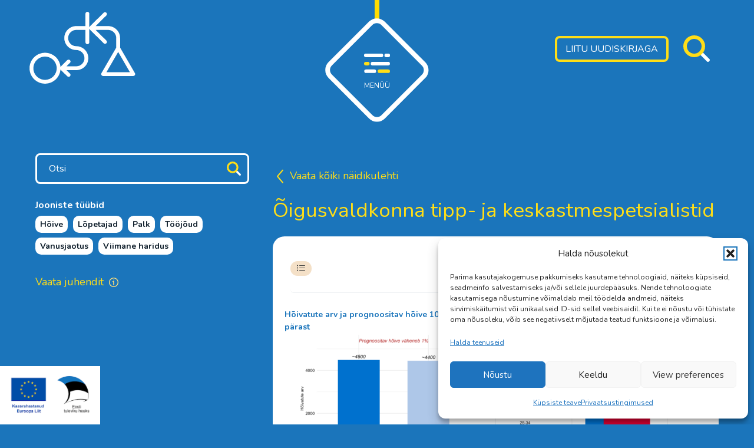

--- FILE ---
content_type: text/html; charset=UTF-8
request_url: https://oska.kutsekoda.ee/naidikulehed/oigusvaldkonna-tipp-ja-keskastmespetsialistid/
body_size: 17340
content:
<!DOCTYPE html>
<!--[if lt IE 7]>      <html class="no-js lt-ie10 lt-ie9 lt-ie8 lt-ie7"> <![endif]-->
<!--[if IE 7]>         <html class="no-js lt-ie10 lt-ie9 lt-ie8"> <![endif]-->
<!--[if IE 8]>         <html class="no-js lt-ie10 lt-ie9"> <![endif]-->
<!--[if IE 9]>         <html class="no-js lt-ie10"> <![endif]-->
<!--[if gt IE 8]><!--> <html class="no-js"> <!--<![endif]-->
    <head>
        <meta charset="utf-8">
        <meta http-equiv="X-UA-Compatible" content="IE=edge,chrome=1">
        <title>Õigusvaldkonna tipp- ja keskastmespetsialistid - OSKA</title>
        <meta name="viewport" content="width=device-width, initial-scale=1">
        
        <link rel="apple-touch-icon" sizes="180x180" href="/apple-touch-icon.png">
		<link rel="icon" type="image/png" sizes="32x32" href="/favicon-32x32.png">
		<link rel="icon" type="image/png" sizes="16x16" href="/favicon-16x16.png">
		<link rel="manifest" href="/site.webmanifest">
		<link rel="mask-icon" href="/safari-pinned-tab.svg" color="#1b75bb">
		<meta name="msapplication-TileColor" content="#ffffff">
		<meta name="theme-color" content="#ffffff">
        
        <script type="text/javascript">var ajax_url="https://oska.kutsekoda.ee/wp-admin/admin-ajax.php";document.addEventListener("DOMContentLoaded",function(){if(window.jQuery){jQuery.ajaxSetup({"url":"https:\/\/oska.kutsekoda.ee\/wp-admin\/admin-ajax.php","data":{}});}}, false );</script>	<style>img:is([sizes="auto" i], [sizes^="auto," i]) { contain-intrinsic-size: 3000px 1500px }</style>
	
<!-- The SEO Framework by Sybre Waaijer -->
<meta name="robots" content="max-snippet:-1,max-image-preview:standard,max-video-preview:-1" />
<link rel="canonical" href="https://oska.kutsekoda.ee/naidikulehed/oigusvaldkonna-tipp-ja-keskastmespetsialistid/" />
<meta property="og:type" content="article" />
<meta property="og:locale" content="et_EE" />
<meta property="og:site_name" content="OSKA" />
<meta property="og:title" content="Õigusvaldkonna tipp- ja keskastmespetsialistid" />
<meta property="og:url" content="https://oska.kutsekoda.ee/naidikulehed/oigusvaldkonna-tipp-ja-keskastmespetsialistid/" />
<meta property="article:published_time" content="2023-03-06T00:14:11+00:00" />
<meta property="article:modified_time" content="2023-03-06T00:14:11+00:00" />
<meta name="twitter:card" content="summary_large_image" />
<meta name="twitter:title" content="Õigusvaldkonna tipp- ja keskastmespetsialistid" />
<script type="application/ld+json">{"@context":"https://schema.org","@graph":[{"@type":"WebSite","@id":"https://oska.kutsekoda.ee/#/schema/WebSite","url":"https://oska.kutsekoda.ee/","name":"OSKA","description":"OSKA uuringud","inLanguage":"et","potentialAction":{"@type":"SearchAction","target":{"@type":"EntryPoint","urlTemplate":"https://oska.kutsekoda.ee/search/{search_term_string}/"},"query-input":"required name=search_term_string"},"publisher":{"@type":"Organization","@id":"https://oska.kutsekoda.ee/#/schema/Organization","name":"OSKA","url":"https://oska.kutsekoda.ee/"}},{"@type":"WebPage","@id":"https://oska.kutsekoda.ee/naidikulehed/oigusvaldkonna-tipp-ja-keskastmespetsialistid/","url":"https://oska.kutsekoda.ee/naidikulehed/oigusvaldkonna-tipp-ja-keskastmespetsialistid/","name":"Õigusvaldkonna tipp- ja keskastmespetsialistid - OSKA","inLanguage":"et","isPartOf":{"@id":"https://oska.kutsekoda.ee/#/schema/WebSite"},"breadcrumb":{"@type":"BreadcrumbList","@id":"https://oska.kutsekoda.ee/#/schema/BreadcrumbList","itemListElement":[{"@type":"ListItem","position":1,"item":"https://oska.kutsekoda.ee/","name":"OSKA"},{"@type":"ListItem","position":2,"item":"https://oska.kutsekoda.ee/naidikulehed/","name":"Graph sheets"},{"@type":"ListItem","position":3,"name":"Õigusvaldkonna tipp- ja keskastmespetsialistid"}]},"potentialAction":{"@type":"ReadAction","target":"https://oska.kutsekoda.ee/naidikulehed/oigusvaldkonna-tipp-ja-keskastmespetsialistid/"},"datePublished":"2023-03-06T00:14:11+00:00","dateModified":"2023-03-06T00:14:11+00:00"}]}</script>
<!-- / The SEO Framework by Sybre Waaijer | 3.66ms meta | 1.22ms boot -->

<link rel='dns-prefetch' href='//plausible.io' />
<link rel='dns-prefetch' href='//maps.googleapis.com' />
<link rel='dns-prefetch' href='//cdnjs.cloudflare.com' />
<link rel='dns-prefetch' href='//unpkg.com' />
<link rel='dns-prefetch' href='//fonts.googleapis.com' />
<script type="text/javascript">
/* <![CDATA[ */
window._wpemojiSettings = {"baseUrl":"https:\/\/s.w.org\/images\/core\/emoji\/16.0.1\/72x72\/","ext":".png","svgUrl":"https:\/\/s.w.org\/images\/core\/emoji\/16.0.1\/svg\/","svgExt":".svg","source":{"concatemoji":"https:\/\/oska.kutsekoda.ee\/wp-includes\/js\/wp-emoji-release.min.js?ver=6.8.3"}};
/*! This file is auto-generated */
!function(s,n){var o,i,e;function c(e){try{var t={supportTests:e,timestamp:(new Date).valueOf()};sessionStorage.setItem(o,JSON.stringify(t))}catch(e){}}function p(e,t,n){e.clearRect(0,0,e.canvas.width,e.canvas.height),e.fillText(t,0,0);var t=new Uint32Array(e.getImageData(0,0,e.canvas.width,e.canvas.height).data),a=(e.clearRect(0,0,e.canvas.width,e.canvas.height),e.fillText(n,0,0),new Uint32Array(e.getImageData(0,0,e.canvas.width,e.canvas.height).data));return t.every(function(e,t){return e===a[t]})}function u(e,t){e.clearRect(0,0,e.canvas.width,e.canvas.height),e.fillText(t,0,0);for(var n=e.getImageData(16,16,1,1),a=0;a<n.data.length;a++)if(0!==n.data[a])return!1;return!0}function f(e,t,n,a){switch(t){case"flag":return n(e,"\ud83c\udff3\ufe0f\u200d\u26a7\ufe0f","\ud83c\udff3\ufe0f\u200b\u26a7\ufe0f")?!1:!n(e,"\ud83c\udde8\ud83c\uddf6","\ud83c\udde8\u200b\ud83c\uddf6")&&!n(e,"\ud83c\udff4\udb40\udc67\udb40\udc62\udb40\udc65\udb40\udc6e\udb40\udc67\udb40\udc7f","\ud83c\udff4\u200b\udb40\udc67\u200b\udb40\udc62\u200b\udb40\udc65\u200b\udb40\udc6e\u200b\udb40\udc67\u200b\udb40\udc7f");case"emoji":return!a(e,"\ud83e\udedf")}return!1}function g(e,t,n,a){var r="undefined"!=typeof WorkerGlobalScope&&self instanceof WorkerGlobalScope?new OffscreenCanvas(300,150):s.createElement("canvas"),o=r.getContext("2d",{willReadFrequently:!0}),i=(o.textBaseline="top",o.font="600 32px Arial",{});return e.forEach(function(e){i[e]=t(o,e,n,a)}),i}function t(e){var t=s.createElement("script");t.src=e,t.defer=!0,s.head.appendChild(t)}"undefined"!=typeof Promise&&(o="wpEmojiSettingsSupports",i=["flag","emoji"],n.supports={everything:!0,everythingExceptFlag:!0},e=new Promise(function(e){s.addEventListener("DOMContentLoaded",e,{once:!0})}),new Promise(function(t){var n=function(){try{var e=JSON.parse(sessionStorage.getItem(o));if("object"==typeof e&&"number"==typeof e.timestamp&&(new Date).valueOf()<e.timestamp+604800&&"object"==typeof e.supportTests)return e.supportTests}catch(e){}return null}();if(!n){if("undefined"!=typeof Worker&&"undefined"!=typeof OffscreenCanvas&&"undefined"!=typeof URL&&URL.createObjectURL&&"undefined"!=typeof Blob)try{var e="postMessage("+g.toString()+"("+[JSON.stringify(i),f.toString(),p.toString(),u.toString()].join(",")+"));",a=new Blob([e],{type:"text/javascript"}),r=new Worker(URL.createObjectURL(a),{name:"wpTestEmojiSupports"});return void(r.onmessage=function(e){c(n=e.data),r.terminate(),t(n)})}catch(e){}c(n=g(i,f,p,u))}t(n)}).then(function(e){for(var t in e)n.supports[t]=e[t],n.supports.everything=n.supports.everything&&n.supports[t],"flag"!==t&&(n.supports.everythingExceptFlag=n.supports.everythingExceptFlag&&n.supports[t]);n.supports.everythingExceptFlag=n.supports.everythingExceptFlag&&!n.supports.flag,n.DOMReady=!1,n.readyCallback=function(){n.DOMReady=!0}}).then(function(){return e}).then(function(){var e;n.supports.everything||(n.readyCallback(),(e=n.source||{}).concatemoji?t(e.concatemoji):e.wpemoji&&e.twemoji&&(t(e.twemoji),t(e.wpemoji)))}))}((window,document),window._wpemojiSettings);
/* ]]> */
</script>
<link rel='stylesheet' id='scap.flashblock-css' href='https://oska.kutsekoda.ee/wp-content/plugins/compact-wp-audio-player/css/flashblock.css?ver=6.8.3' type='text/css' media='all' />
<link rel='stylesheet' id='scap.player-css' href='https://oska.kutsekoda.ee/wp-content/plugins/compact-wp-audio-player/css/player.css?ver=6.8.3' type='text/css' media='all' />
<style id='wp-emoji-styles-inline-css' type='text/css'>

	img.wp-smiley, img.emoji {
		display: inline !important;
		border: none !important;
		box-shadow: none !important;
		height: 1em !important;
		width: 1em !important;
		margin: 0 0.07em !important;
		vertical-align: -0.1em !important;
		background: none !important;
		padding: 0 !important;
	}
</style>
<link rel='stylesheet' id='wp-block-library-css' href='https://oska.kutsekoda.ee/wp-includes/css/dist/block-library/style.min.css?ver=6.8.3' type='text/css' media='all' />
<style id='classic-theme-styles-inline-css' type='text/css'>
/*! This file is auto-generated */
.wp-block-button__link{color:#fff;background-color:#32373c;border-radius:9999px;box-shadow:none;text-decoration:none;padding:calc(.667em + 2px) calc(1.333em + 2px);font-size:1.125em}.wp-block-file__button{background:#32373c;color:#fff;text-decoration:none}
</style>
<style id='global-styles-inline-css' type='text/css'>
:root{--wp--preset--aspect-ratio--square: 1;--wp--preset--aspect-ratio--4-3: 4/3;--wp--preset--aspect-ratio--3-4: 3/4;--wp--preset--aspect-ratio--3-2: 3/2;--wp--preset--aspect-ratio--2-3: 2/3;--wp--preset--aspect-ratio--16-9: 16/9;--wp--preset--aspect-ratio--9-16: 9/16;--wp--preset--color--black: #000000;--wp--preset--color--cyan-bluish-gray: #abb8c3;--wp--preset--color--white: #ffffff;--wp--preset--color--pale-pink: #f78da7;--wp--preset--color--vivid-red: #cf2e2e;--wp--preset--color--luminous-vivid-orange: #ff6900;--wp--preset--color--luminous-vivid-amber: #fcb900;--wp--preset--color--light-green-cyan: #7bdcb5;--wp--preset--color--vivid-green-cyan: #00d084;--wp--preset--color--pale-cyan-blue: #8ed1fc;--wp--preset--color--vivid-cyan-blue: #0693e3;--wp--preset--color--vivid-purple: #9b51e0;--wp--preset--gradient--vivid-cyan-blue-to-vivid-purple: linear-gradient(135deg,rgba(6,147,227,1) 0%,rgb(155,81,224) 100%);--wp--preset--gradient--light-green-cyan-to-vivid-green-cyan: linear-gradient(135deg,rgb(122,220,180) 0%,rgb(0,208,130) 100%);--wp--preset--gradient--luminous-vivid-amber-to-luminous-vivid-orange: linear-gradient(135deg,rgba(252,185,0,1) 0%,rgba(255,105,0,1) 100%);--wp--preset--gradient--luminous-vivid-orange-to-vivid-red: linear-gradient(135deg,rgba(255,105,0,1) 0%,rgb(207,46,46) 100%);--wp--preset--gradient--very-light-gray-to-cyan-bluish-gray: linear-gradient(135deg,rgb(238,238,238) 0%,rgb(169,184,195) 100%);--wp--preset--gradient--cool-to-warm-spectrum: linear-gradient(135deg,rgb(74,234,220) 0%,rgb(151,120,209) 20%,rgb(207,42,186) 40%,rgb(238,44,130) 60%,rgb(251,105,98) 80%,rgb(254,248,76) 100%);--wp--preset--gradient--blush-light-purple: linear-gradient(135deg,rgb(255,206,236) 0%,rgb(152,150,240) 100%);--wp--preset--gradient--blush-bordeaux: linear-gradient(135deg,rgb(254,205,165) 0%,rgb(254,45,45) 50%,rgb(107,0,62) 100%);--wp--preset--gradient--luminous-dusk: linear-gradient(135deg,rgb(255,203,112) 0%,rgb(199,81,192) 50%,rgb(65,88,208) 100%);--wp--preset--gradient--pale-ocean: linear-gradient(135deg,rgb(255,245,203) 0%,rgb(182,227,212) 50%,rgb(51,167,181) 100%);--wp--preset--gradient--electric-grass: linear-gradient(135deg,rgb(202,248,128) 0%,rgb(113,206,126) 100%);--wp--preset--gradient--midnight: linear-gradient(135deg,rgb(2,3,129) 0%,rgb(40,116,252) 100%);--wp--preset--font-size--small: 13px;--wp--preset--font-size--medium: 20px;--wp--preset--font-size--large: 36px;--wp--preset--font-size--x-large: 42px;--wp--preset--spacing--20: 0.44rem;--wp--preset--spacing--30: 0.67rem;--wp--preset--spacing--40: 1rem;--wp--preset--spacing--50: 1.5rem;--wp--preset--spacing--60: 2.25rem;--wp--preset--spacing--70: 3.38rem;--wp--preset--spacing--80: 5.06rem;--wp--preset--shadow--natural: 6px 6px 9px rgba(0, 0, 0, 0.2);--wp--preset--shadow--deep: 12px 12px 50px rgba(0, 0, 0, 0.4);--wp--preset--shadow--sharp: 6px 6px 0px rgba(0, 0, 0, 0.2);--wp--preset--shadow--outlined: 6px 6px 0px -3px rgba(255, 255, 255, 1), 6px 6px rgba(0, 0, 0, 1);--wp--preset--shadow--crisp: 6px 6px 0px rgba(0, 0, 0, 1);}:where(.is-layout-flex){gap: 0.5em;}:where(.is-layout-grid){gap: 0.5em;}body .is-layout-flex{display: flex;}.is-layout-flex{flex-wrap: wrap;align-items: center;}.is-layout-flex > :is(*, div){margin: 0;}body .is-layout-grid{display: grid;}.is-layout-grid > :is(*, div){margin: 0;}:where(.wp-block-columns.is-layout-flex){gap: 2em;}:where(.wp-block-columns.is-layout-grid){gap: 2em;}:where(.wp-block-post-template.is-layout-flex){gap: 1.25em;}:where(.wp-block-post-template.is-layout-grid){gap: 1.25em;}.has-black-color{color: var(--wp--preset--color--black) !important;}.has-cyan-bluish-gray-color{color: var(--wp--preset--color--cyan-bluish-gray) !important;}.has-white-color{color: var(--wp--preset--color--white) !important;}.has-pale-pink-color{color: var(--wp--preset--color--pale-pink) !important;}.has-vivid-red-color{color: var(--wp--preset--color--vivid-red) !important;}.has-luminous-vivid-orange-color{color: var(--wp--preset--color--luminous-vivid-orange) !important;}.has-luminous-vivid-amber-color{color: var(--wp--preset--color--luminous-vivid-amber) !important;}.has-light-green-cyan-color{color: var(--wp--preset--color--light-green-cyan) !important;}.has-vivid-green-cyan-color{color: var(--wp--preset--color--vivid-green-cyan) !important;}.has-pale-cyan-blue-color{color: var(--wp--preset--color--pale-cyan-blue) !important;}.has-vivid-cyan-blue-color{color: var(--wp--preset--color--vivid-cyan-blue) !important;}.has-vivid-purple-color{color: var(--wp--preset--color--vivid-purple) !important;}.has-black-background-color{background-color: var(--wp--preset--color--black) !important;}.has-cyan-bluish-gray-background-color{background-color: var(--wp--preset--color--cyan-bluish-gray) !important;}.has-white-background-color{background-color: var(--wp--preset--color--white) !important;}.has-pale-pink-background-color{background-color: var(--wp--preset--color--pale-pink) !important;}.has-vivid-red-background-color{background-color: var(--wp--preset--color--vivid-red) !important;}.has-luminous-vivid-orange-background-color{background-color: var(--wp--preset--color--luminous-vivid-orange) !important;}.has-luminous-vivid-amber-background-color{background-color: var(--wp--preset--color--luminous-vivid-amber) !important;}.has-light-green-cyan-background-color{background-color: var(--wp--preset--color--light-green-cyan) !important;}.has-vivid-green-cyan-background-color{background-color: var(--wp--preset--color--vivid-green-cyan) !important;}.has-pale-cyan-blue-background-color{background-color: var(--wp--preset--color--pale-cyan-blue) !important;}.has-vivid-cyan-blue-background-color{background-color: var(--wp--preset--color--vivid-cyan-blue) !important;}.has-vivid-purple-background-color{background-color: var(--wp--preset--color--vivid-purple) !important;}.has-black-border-color{border-color: var(--wp--preset--color--black) !important;}.has-cyan-bluish-gray-border-color{border-color: var(--wp--preset--color--cyan-bluish-gray) !important;}.has-white-border-color{border-color: var(--wp--preset--color--white) !important;}.has-pale-pink-border-color{border-color: var(--wp--preset--color--pale-pink) !important;}.has-vivid-red-border-color{border-color: var(--wp--preset--color--vivid-red) !important;}.has-luminous-vivid-orange-border-color{border-color: var(--wp--preset--color--luminous-vivid-orange) !important;}.has-luminous-vivid-amber-border-color{border-color: var(--wp--preset--color--luminous-vivid-amber) !important;}.has-light-green-cyan-border-color{border-color: var(--wp--preset--color--light-green-cyan) !important;}.has-vivid-green-cyan-border-color{border-color: var(--wp--preset--color--vivid-green-cyan) !important;}.has-pale-cyan-blue-border-color{border-color: var(--wp--preset--color--pale-cyan-blue) !important;}.has-vivid-cyan-blue-border-color{border-color: var(--wp--preset--color--vivid-cyan-blue) !important;}.has-vivid-purple-border-color{border-color: var(--wp--preset--color--vivid-purple) !important;}.has-vivid-cyan-blue-to-vivid-purple-gradient-background{background: var(--wp--preset--gradient--vivid-cyan-blue-to-vivid-purple) !important;}.has-light-green-cyan-to-vivid-green-cyan-gradient-background{background: var(--wp--preset--gradient--light-green-cyan-to-vivid-green-cyan) !important;}.has-luminous-vivid-amber-to-luminous-vivid-orange-gradient-background{background: var(--wp--preset--gradient--luminous-vivid-amber-to-luminous-vivid-orange) !important;}.has-luminous-vivid-orange-to-vivid-red-gradient-background{background: var(--wp--preset--gradient--luminous-vivid-orange-to-vivid-red) !important;}.has-very-light-gray-to-cyan-bluish-gray-gradient-background{background: var(--wp--preset--gradient--very-light-gray-to-cyan-bluish-gray) !important;}.has-cool-to-warm-spectrum-gradient-background{background: var(--wp--preset--gradient--cool-to-warm-spectrum) !important;}.has-blush-light-purple-gradient-background{background: var(--wp--preset--gradient--blush-light-purple) !important;}.has-blush-bordeaux-gradient-background{background: var(--wp--preset--gradient--blush-bordeaux) !important;}.has-luminous-dusk-gradient-background{background: var(--wp--preset--gradient--luminous-dusk) !important;}.has-pale-ocean-gradient-background{background: var(--wp--preset--gradient--pale-ocean) !important;}.has-electric-grass-gradient-background{background: var(--wp--preset--gradient--electric-grass) !important;}.has-midnight-gradient-background{background: var(--wp--preset--gradient--midnight) !important;}.has-small-font-size{font-size: var(--wp--preset--font-size--small) !important;}.has-medium-font-size{font-size: var(--wp--preset--font-size--medium) !important;}.has-large-font-size{font-size: var(--wp--preset--font-size--large) !important;}.has-x-large-font-size{font-size: var(--wp--preset--font-size--x-large) !important;}
:where(.wp-block-post-template.is-layout-flex){gap: 1.25em;}:where(.wp-block-post-template.is-layout-grid){gap: 1.25em;}
:where(.wp-block-columns.is-layout-flex){gap: 2em;}:where(.wp-block-columns.is-layout-grid){gap: 2em;}
:root :where(.wp-block-pullquote){font-size: 1.5em;line-height: 1.6;}
</style>
<link rel='stylesheet' id='responsive-lightbox-tosrus-css' href='https://oska.kutsekoda.ee/wp-content/plugins/responsive-lightbox/assets/tosrus/jquery.tosrus.min.css?ver=2.5.0' type='text/css' media='all' />
<link rel='stylesheet' id='cmplz-general-css' href='https://oska.kutsekoda.ee/wp-content/plugins/complianz-gdpr/assets/css/cookieblocker.min.css?ver=1762235717' type='text/css' media='all' />
<link rel='stylesheet' id='theme-normalize-css' href='https://oska.kutsekoda.ee/wp-content/themes/oska/assets/stylesheets/normalize.min.css' type='text/css' media='all' />
<link rel='stylesheet' id='font-css' href='//fonts.googleapis.com/css?family=Nunito:400,700' type='text/css' media='all' />
<link rel='stylesheet' id='unsemantic-default-css' href='https://oska.kutsekoda.ee/wp-content/themes/oska/assets/stylesheets/unsemantic-grid-responsive-tablet-no-ie7.css' type='text/css' media='all' />
<!--[if (lt IE 9) & (!IEMobile)]>
<link rel='stylesheet' id='unsemantic-ie-css' href='https://oska.kutsekoda.ee/wp-content/themes/oska/assets/stylesheets/ie.css' type='text/css' media='all' />
<![endif]-->
<link rel='stylesheet' id='slick-css' href='https://oska.kutsekoda.ee/wp-content/themes/oska/assets/stylesheets/slick.css' type='text/css' media='all' />
<link rel='stylesheet' id='theme-main-css' href='https://oska.kutsekoda.ee/wp-content/themes/oska/assets/stylesheets/b8a884d0b88d1b7a344af2afad2e226e.min.css' type='text/css' media='all' />
<script type="text/javascript" src="https://oska.kutsekoda.ee/wp-content/plugins/compact-wp-audio-player/js/soundmanager2-nodebug-jsmin.js?ver=6.8.3" id="scap.soundmanager2-js"></script>
<script type="text/javascript" src="https://oska.kutsekoda.ee/wp-includes/js/jquery/jquery.min.js?ver=3.7.1" id="jquery-core-js"></script>
<script type="text/javascript" src="https://oska.kutsekoda.ee/wp-includes/js/jquery/jquery-migrate.min.js?ver=3.4.1" id="jquery-migrate-js"></script>
<script type="text/javascript" src="https://oska.kutsekoda.ee/wp-content/plugins/responsive-lightbox/assets/dompurify/purify.min.js?ver=3.1.7" id="dompurify-js"></script>
<script data-service="youtube" data-category="marketing" type="text/plain" id="responsive-lightbox-sanitizer-js-before">
/* <![CDATA[ */
window.RLG = window.RLG || {}; window.RLG.sanitizeAllowedHosts = ["youtube.com","www.youtube.com","youtu.be","vimeo.com","player.vimeo.com"];
/* ]]> */
</script>
<script type="text/javascript" src="https://oska.kutsekoda.ee/wp-content/plugins/responsive-lightbox/js/sanitizer.js?ver=2.6.0" id="responsive-lightbox-sanitizer-js"></script>
<script type="text/javascript" src="https://oska.kutsekoda.ee/wp-content/plugins/responsive-lightbox/assets/tosrus/jquery.tosrus.min.js?ver=2.5.0" id="responsive-lightbox-tosrus-js"></script>
<script type="text/javascript" src="https://oska.kutsekoda.ee/wp-includes/js/underscore.min.js?ver=1.13.7" id="underscore-js"></script>
<script type="text/javascript" src="https://oska.kutsekoda.ee/wp-content/plugins/responsive-lightbox/assets/infinitescroll/infinite-scroll.pkgd.min.js?ver=4.0.1" id="responsive-lightbox-infinite-scroll-js"></script>
<script type="text/javascript" id="responsive-lightbox-js-before">
/* <![CDATA[ */
var rlArgs = {"script":"tosrus","selector":"lightbox","customEvents":"","activeGalleries":true,"effect":"slide","infinite":true,"keys":false,"autoplay":false,"pauseOnHover":true,"timeout":4000,"pagination":true,"paginationType":"thumbnails","closeOnClick":false,"woocommerce_gallery":false,"ajaxurl":"https:\/\/oska.kutsekoda.ee\/wp-admin\/admin-ajax.php","nonce":"1d19d5ab9b","preview":false,"postId":14219,"scriptExtension":false};
/* ]]> */
</script>
<script type="text/javascript" src="https://oska.kutsekoda.ee/wp-content/plugins/responsive-lightbox/js/front.js?ver=2.6.0" id="responsive-lightbox-js"></script>
<script type="text/javascript" src="https://oska.kutsekoda.ee/wp-content/plugins/sitepress-multilingual-cms/templates/language-switchers/legacy-dropdown-click/script.min.js?ver=1" id="wpml-legacy-dropdown-click-0-js"></script>
<script type="text/javascript" defer data-domain='oska.kutsekoda.ee' data-api='https://plausible.io/api/event' data-cfasync='false' event-author='Rain Leoma' event-graph-group="Ametialagrupid" event-user_logged_in='no' src="https://plausible.io/js/plausible.outbound-links.file-downloads.tagged-events.revenue.pageview-props.compat.hash.js?ver=2.3.1" id="plausible"></script>
<script type="text/javascript" id="plausible-analytics-js-after">
/* <![CDATA[ */
window.plausible = window.plausible || function() { (window.plausible.q = window.plausible.q || []).push(arguments) }
/* ]]> */
</script>
<script data-service="acf-custom-maps" data-category="marketing" type="text/plain" data-cmplz-src="https://maps.googleapis.com/maps/api/js?sensor=false" id="google-maps-js"></script>
<script type="text/javascript" src="https://oska.kutsekoda.ee/wp-content/themes/oska/assets/javascripts/slick.js" id="slick-js"></script>
<script type="text/javascript" src="//cdnjs.cloudflare.com/ajax/libs/ScrollMagic/2.0.5/ScrollMagic.min.js" id="scrollmagic-js"></script>
<script type="text/javascript" src="//cdnjs.cloudflare.com/ajax/libs/ScrollMagic/2.0.5/plugins/debug.addIndicators.min.js" id="scrollmagic-indicators-js"></script>
<script type="text/javascript" src="https://unpkg.com/@popperjs/core@2" id="popper.js-js"></script>
<script type="text/javascript" src="https://unpkg.com/tippy.js@6" id="tippy.js-js"></script>
<script type="text/javascript" src="https://oska.kutsekoda.ee/wp-content/themes/oska/assets/javascripts/b14d04ddd01807f355fb959999f55ea7.min.js" id="theme-main-js"></script>
<script type="text/javascript" src="https://oska.kutsekoda.ee/wp-content/themes/oska/assets/vendor/jquery.cookie/jquery.cookie.js?ver=6.8.3" id="jquery.cookie-js"></script>
<script type="text/javascript" id="oskasheets-js-extra">
/* <![CDATA[ */
var oskasheetstooltips = {"add":"Lisa joonis \u201eMinu n\u00e4idikulehtedele\u201c.","added":"Joonis lisati \u201eMinu n\u00e4idikulehtedele\u201c.","remove":"Eemalda joonis \u201eMinu n\u00e4idikulehtedelt\u201c.","removed":"Joonis eemaldati \u201eMinu n\u00e4idikulehtedelt\u201c."};
/* ]]> */
</script>
<script type="text/javascript" src="https://oska.kutsekoda.ee/wp-content/themes/oska/assets/javascripts/sheets.min.js?ver=6.8.3" id="oskasheets-js"></script>
<link rel="https://api.w.org/" href="https://oska.kutsekoda.ee/wp-json/" /><link rel="EditURI" type="application/rsd+xml" title="RSD" href="https://oska.kutsekoda.ee/xmlrpc.php?rsd" />
<link rel="alternate" title="oEmbed (JSON)" type="application/json+oembed" href="https://oska.kutsekoda.ee/wp-json/oembed/1.0/embed?url=https%3A%2F%2Foska.kutsekoda.ee%2Fnaidikulehed%2Foigusvaldkonna-tipp-ja-keskastmespetsialistid%2F" />
<link rel="alternate" title="oEmbed (XML)" type="text/xml+oembed" href="https://oska.kutsekoda.ee/wp-json/oembed/1.0/embed?url=https%3A%2F%2Foska.kutsekoda.ee%2Fnaidikulehed%2Foigusvaldkonna-tipp-ja-keskastmespetsialistid%2F&#038;format=xml" />

		<!-- GA Google Analytics @ https://m0n.co/ga -->
		<script type="text/plain" data-service="google-analytics" data-category="statistics" async data-cmplz-src="https://www.googletagmanager.com/gtag/js?id=G-7QLHNL7DSH"></script>
		<script>
			window.dataLayer = window.dataLayer || [];
			function gtag(){dataLayer.push(arguments);}
			gtag('js', new Date());
			gtag('config', 'G-7QLHNL7DSH');
		</script>

	<meta name="generator" content="WPML ver:4.8.6 stt:1,15,46;" />
			<style>.cmplz-hidden {
					display: none !important;
				}</style><meta name='plausible-analytics-version' content='2.3.1' />
		<style type="text/css" id="wp-custom-css">
			.mejs-container, .mejs-container .mejs-controls, .mejs-embed, .mejs-embed body {
    background: #1b75bb !important;
}

#mep_0{width:70% !important;}

.side-menu.side-menu-1 a {
    font-size: 1em !important;
    border: none;
    padding: 5px 10px 0px 40px !important;
    color:#fff !important;
}

.side-menu.side-menu-1 a:hover, .side-menu.side-menu-1 a:active {
    color:#FFDE17 !important;
}

.side-menu.side-menu-1 li.active a {
    color: #FFDE17 !important;
}

@media (max-width: 767px) {
    .page-header .menu-btn-wrap:before {
        display: none;
    }
}

@media (max-width: 767px) {
    .btn.sml-btn, 
    a.btn.sml-btn, 
    input.btn.sml-btn, 
    input[type=submit].sml-btn {
        padding: 6px 14px;
        font-size: 16px;
        font-size: 0.8rem;
        border-width: 3px;
    }
}












		</style>
		    </head>
    <body data-cmplz=2 class="wp-singular graph-sheet-template-default single single-graph-sheet postid-14219 wp-theme-oska language-et">
        <!--[if lt IE 9]>
            <p class="browsehappy">You are using an <strong>outdated</strong> browser. Please <a href="http://browsehappy.com/">upgrade your browser</a> to improve your experience.</p>
        <![endif]-->

        <div data-rocket-location-hash="28423547a2da6d7935f669890ad25364" class="page-header">
        	<div data-rocket-location-hash="eda1931c16dc70e7bba0b4871e722ae2" class="grid-container">
				<div data-rocket-location-hash="b3922ae0a045cda5125f09a520c10209" class="logo-wrap">
					<a href="https://oska.kutsekoda.ee" class="logo">
						<img src="https://oska.kutsekoda.ee/wp-content/themes/oska/assets/images/oska-logo.svg" alt="OSKA" width="180" height="123" />
					</a>
				</div>
				<div data-rocket-location-hash="82107cf0191007f0ea6974d8de240859" class="top-actions">
					
							                <a href="https://oska.kutsekoda.ee/liitu-uudiskirjaga/" class="newsletter btn alt-btn sml-btn">
		                									Liitu uudiskirjaga
													</a>
		            					
					<div class="top-search">
						<span class="search-icon"></span>
<form role="search" class="top-search-form" action="https://oska.kutsekoda.ee" method="get">
	<input type="text" name="s" value="" />
	<input type="submit" value="Otsi" />
</form>					</div>
														</div>
				<div data-rocket-location-hash="2fcbeee92573259ca31f7e888e3dc224" class="menu-btn-wrap">
					<div class="menu-btn open-btn">
						<b class="menu-icon">
							<img class="open-menu" src="https://oska.kutsekoda.ee/wp-content/themes/oska/assets/images/menu-icon.svg" alt="" width="45" height="34" />
						</b>
						<span>Menüü</span>
					</div>
					<div class="menu-btn close-btn">
						<b class="menu-icon">
							<img class="close-menu" src="https://oska.kutsekoda.ee/wp-content/themes/oska/assets/images/close-menu-icon.svg" alt="" width="39" height="42" />
						</b>
						<span>Sulge</span>
					</div>
				</div>
				<nav class="menu-wrap">
					<div class="main-menu mob-menu"><ul id="menu-menu" class="menu"><li id="menu-item-108" class="menu-item menu-item-type-post_type menu-item-object-page menu-item-home menu-item-108"><a href="https://oska.kutsekoda.ee/">Pealeht</a></li>
<li id="menu-item-8765" class="menu-item menu-item-type-post_type_archive menu-item-object-research menu-item-8765"><a href="https://oska.kutsekoda.ee/uuring/">Uuringud</a></li>
<li id="menu-item-25445" class="menu-item menu-item-type-custom menu-item-object-custom menu-item-25445"><a href="https://oskused.ee/">Oskuste Kompass</a></li>
<li id="menu-item-24845" class="menu-item menu-item-type-post_type menu-item-object-research menu-item-24845"><a href="https://oska.kutsekoda.ee/uuring/oska-trendikaardid/">Trendikaardid</a></li>
<li id="menu-item-10625" class="menu-item menu-item-type-post_type menu-item-object-page menu-item-10625 current-menu-item-slug"><a href="https://oska.kutsekoda.ee/naidikulehed/">Näidikulehed</a></li>
<li id="menu-item-142" class="menu-item menu-item-type-post_type menu-item-object-page menu-item-142"><a href="https://oska.kutsekoda.ee/oskast/">OSKA juhtimine, metoodika ja mõju</a></li>
<li id="menu-item-119" class="menu-item menu-item-type-post_type menu-item-object-page current_page_parent menu-item-119"><a href="https://oska.kutsekoda.ee/uudised/">Uudised</a></li>
<li id="menu-item-10315" class="menu-item menu-item-type-custom menu-item-object-custom menu-item-10315"><a href="https://www.kutsekoda.ee/kontakt/">Kontakt</a></li>
<li id="menu-item-34792" class="menu-item menu-item-type-post_type menu-item-object-page menu-item-34792"><a rel="privacy-policy" href="https://oska.kutsekoda.ee/privaatsustingimused/">Privaatsustingimused</a></li>
</ul></div>				</nav>
			</div>
		</div> <!-- /.page-header -->
		
	    <div data-rocket-location-hash="005a5d30051952c33102819d48effb07" class="eas-notif-bar">
	        <span>
	            	                <a href="https://oska.kutsekoda.ee/oskast/oska-koordinatsioonikogu/esf-programm/">
	                								<img class="eu-esf-logo" src="https://oska.kutsekoda.ee/wp-content/themes/oska/assets/images/Kaasrahastanud-EL-kaksiklogod-EST_hor_color.jpg" alt="EU" width="170" height="99" />
											</a>
	            	            
	        </span>
	    </div>
	<div data-rocket-location-hash="544d7fea011f2db2e6901c73c106feca" class="section section-sheets">
		<div data-rocket-location-hash="ad79c69c31897cbc8a4a80997b914094" class="grid-container grid-parent">
			<div data-rocket-location-hash="bfac6a4555f5616bada55a9cb7a217f0" class="grid-100 tablet-grid-100 mobile-grid-100">
				
<div class="grid-33 tablet-grid-33 mobile-grid-100 sidebar">
	
		
	<div class="side-search">
		<form role="search" class="sheet-search-form" action="https://oska.kutsekoda.ee/naidikulehed/" method="get">
			
			<input type="text" name="q" value="" placeholder="Otsi" />
			<input type="submit" value="Otsi" />
			
								</form>
	</div>
	
		
		<div class="popular-tags">
			
			<h3>Jooniste tüübid</h3>
			
						
				<a href="https://oska.kutsekoda.ee/joonised/?gt=227" class="tag ">Hõive</a>
				
						
				<a href="https://oska.kutsekoda.ee/joonised/?gt=229" class="tag ">Lõpetajad</a>
				
						
				<a href="https://oska.kutsekoda.ee/joonised/?gt=210" class="tag ">Palk</a>
				
						
				<a href="https://oska.kutsekoda.ee/joonised/?gt=228" class="tag ">Tööjõud</a>
				
						
				<a href="https://oska.kutsekoda.ee/joonised/?gt=213" class="tag ">Vanusjaotus</a>
				
						
				<a href="https://oska.kutsekoda.ee/joonised/?gt=216" class="tag ">Viimane haridus</a>
				
						
		</div>
		
		
		
			<p>
		    <a href="#help-modal" data-bs-toggle="modal" data-bs-modal="help-modal">Vaata juhendit <i class="ms-1 icon icon-info icon-yellow sml-icon"></i></a>
		</p>
		
</div>				
				<div class="grid-66 tablet-grid-66 mobile-grid-100 main-content">
					
					<p>
						<a href="https://oska.kutsekoda.ee/naidikulehed/"><i class="icon icon-arrow-back"></i> Vaata kõiki näidikulehti</a>
					</p>
					
					<h1>Õigusvaldkonna tipp- ja keskastmespetsialistid</h1>
					
					<section class="content-wrapper sheet-wrapper">
						
						<article class="graph-content-block">
							
							<div class="block-header">
								<div class="sheet-meta d-flex align-items-center">
								    
																	    
    
        <span class="sheet-group group-ag"><i class="icon icon-list sml-icon"></i> </span>

    
																		
									<p class="download ms-auto">
										<a href="https://oska.kutsekoda.ee/minu-naidikulehed/?export=pdf&graph-sheet-export=14219" class="">Prindi PDF <span><i class="icon icon-download icon-blue"></i></span></a>
									</p>
								</div>
							</div>
							
							<section class="desc">
															</section>
							
							                                
    							<section class="sheet-graphs d-flex flex-wrap">
    								
    							        							    
        								<div id="graph-id-14219" class="graph-item d-flex flex-column">
        									<div class="graph-header d-flex align-items-start">
        										<h4>Hõivatute arv ja prognoositav hõive 10 a pärast</h4>
        										
        										<aside class="actions-ribbon d-flex flex-column">
	<span class="item-bookmark" data-graph="31495" data-tooltip="Lisa / eemalda joonis"><em class="icon-bookmark"></em></span>
	
	</aside>        										
        									</div>
        																					<div class="graph-image">
													<a href="https://oska.kutsekoda.ee/wp-content/uploads/2025/03/AG_Oigusvaldkonna-tipp-ja-keskastmespetsialistid_31-1.png" rel="lightbox" data-rel="sheet-gal">
														<img width="300" height="250" src="https://oska.kutsekoda.ee/wp-content/uploads/2025/03/AG_Oigusvaldkonna-tipp-ja-keskastmespetsialistid_31-1-300x250.png" class="attachment-medium size-medium wp-post-image" alt="Hõivatute arv ja prognoositav hõive 10 a pärast" decoding="async" fetchpriority="high" srcset="https://oska.kutsekoda.ee/wp-content/uploads/2025/03/AG_Oigusvaldkonna-tipp-ja-keskastmespetsialistid_31-1-300x250.png 300w, https://oska.kutsekoda.ee/wp-content/uploads/2025/03/AG_Oigusvaldkonna-tipp-ja-keskastmespetsialistid_31-1-1024x853.png 1024w, https://oska.kutsekoda.ee/wp-content/uploads/2025/03/AG_Oigusvaldkonna-tipp-ja-keskastmespetsialistid_31-1-768x640.png 768w, https://oska.kutsekoda.ee/wp-content/uploads/2025/03/AG_Oigusvaldkonna-tipp-ja-keskastmespetsialistid_31-1-1440x1200.png 1440w" sizes="(max-width: 300px) 100vw, 300px" />													</a>
												</div>
											        								</div>
        								
    								    							    
        								<div id="graph-id-14219" class="graph-item d-flex flex-column">
        									<div class="graph-header d-flex align-items-start">
        										<h4>Soo- ja vanusjaotus</h4>
        										
        										<aside class="actions-ribbon d-flex flex-column">
	<span class="item-bookmark" data-graph="31496" data-tooltip="Lisa / eemalda joonis"><em class="icon-bookmark"></em></span>
	
	</aside>        										
        									</div>
        																					<div class="graph-image">
													<a href="https://oska.kutsekoda.ee/wp-content/uploads/2025/03/AG_Oigusvaldkonna-tipp-ja-keskastmespetsialistid_33-1.png" rel="lightbox" data-rel="sheet-gal">
														<img width="300" height="250" src="https://oska.kutsekoda.ee/wp-content/uploads/2025/03/AG_Oigusvaldkonna-tipp-ja-keskastmespetsialistid_33-1-300x250.png" class="attachment-medium size-medium wp-post-image" alt="Soo- ja vanusjaotus" decoding="async" srcset="https://oska.kutsekoda.ee/wp-content/uploads/2025/03/AG_Oigusvaldkonna-tipp-ja-keskastmespetsialistid_33-1-300x250.png 300w, https://oska.kutsekoda.ee/wp-content/uploads/2025/03/AG_Oigusvaldkonna-tipp-ja-keskastmespetsialistid_33-1-1024x853.png 1024w, https://oska.kutsekoda.ee/wp-content/uploads/2025/03/AG_Oigusvaldkonna-tipp-ja-keskastmespetsialistid_33-1-768x640.png 768w, https://oska.kutsekoda.ee/wp-content/uploads/2025/03/AG_Oigusvaldkonna-tipp-ja-keskastmespetsialistid_33-1-1440x1200.png 1440w" sizes="(max-width: 300px) 100vw, 300px" />													</a>
												</div>
											        								</div>
        								
    								    							    
        								<div id="graph-id-14219" class="graph-item d-flex flex-column">
        									<div class="graph-header d-flex align-items-start">
        										<h4>Täiskoormusega töötajate palgajaotus</h4>
        										
        										<aside class="actions-ribbon d-flex flex-column">
	<span class="item-bookmark" data-graph="31497" data-tooltip="Lisa / eemalda joonis"><em class="icon-bookmark"></em></span>
	
	</aside>        										
        									</div>
        																					<div class="graph-image">
													<a href="https://oska.kutsekoda.ee/wp-content/uploads/2025/03/AG_Oigusvaldkonna-tipp-ja-keskastmespetsialistid_34-1.png" rel="lightbox" data-rel="sheet-gal">
														<img width="300" height="200" src="https://oska.kutsekoda.ee/wp-content/uploads/2025/03/AG_Oigusvaldkonna-tipp-ja-keskastmespetsialistid_34-1-300x200.png" class="attachment-medium size-medium wp-post-image" alt="Täiskoormusega töötajate palgajaotus" decoding="async" srcset="https://oska.kutsekoda.ee/wp-content/uploads/2025/03/AG_Oigusvaldkonna-tipp-ja-keskastmespetsialistid_34-1-300x200.png 300w, https://oska.kutsekoda.ee/wp-content/uploads/2025/03/AG_Oigusvaldkonna-tipp-ja-keskastmespetsialistid_34-1-1024x683.png 1024w, https://oska.kutsekoda.ee/wp-content/uploads/2025/03/AG_Oigusvaldkonna-tipp-ja-keskastmespetsialistid_34-1-768x512.png 768w, https://oska.kutsekoda.ee/wp-content/uploads/2025/03/AG_Oigusvaldkonna-tipp-ja-keskastmespetsialistid_34-1-1440x960.png 1440w" sizes="(max-width: 300px) 100vw, 300px" />													</a>
												</div>
											        								</div>
        								
    								    							    
        								<div id="graph-id-14219" class="graph-item d-flex flex-column">
        									<div class="graph-header d-flex align-items-start">
        										<h4>Töötajate viimane omandatud kutseharidus õppekavarühmade järgi</h4>
        										
        										<aside class="actions-ribbon d-flex flex-column">
	<span class="item-bookmark" data-graph="31498" data-tooltip="Lisa / eemalda joonis"><em class="icon-bookmark"></em></span>
	
	</aside>        										
        									</div>
        																					<div class="graph-image">
													<a href="https://oska.kutsekoda.ee/wp-content/uploads/2025/03/AG_Oigusvaldkonna-tipp-ja-keskastmespetsialistid_35-1.png" rel="lightbox" data-rel="sheet-gal">
														<img width="300" height="200" src="https://oska.kutsekoda.ee/wp-content/uploads/2025/03/AG_Oigusvaldkonna-tipp-ja-keskastmespetsialistid_35-1-300x200.png" class="attachment-medium size-medium wp-post-image" alt="Töötajate viimane omandatud kutseharidus õppekavarühmade järgi" decoding="async" srcset="https://oska.kutsekoda.ee/wp-content/uploads/2025/03/AG_Oigusvaldkonna-tipp-ja-keskastmespetsialistid_35-1-300x200.png 300w, https://oska.kutsekoda.ee/wp-content/uploads/2025/03/AG_Oigusvaldkonna-tipp-ja-keskastmespetsialistid_35-1-1024x683.png 1024w, https://oska.kutsekoda.ee/wp-content/uploads/2025/03/AG_Oigusvaldkonna-tipp-ja-keskastmespetsialistid_35-1-768x512.png 768w, https://oska.kutsekoda.ee/wp-content/uploads/2025/03/AG_Oigusvaldkonna-tipp-ja-keskastmespetsialistid_35-1-1440x960.png 1440w" sizes="(max-width: 300px) 100vw, 300px" />													</a>
												</div>
											        								</div>
        								
    								    							    
        								<div id="graph-id-14219" class="graph-item d-flex flex-column">
        									<div class="graph-header d-flex align-items-start">
        										<h4>Töötajate viimane omandatud kõrgharidus õppekavarühmade järgi</h4>
        										
        										<aside class="actions-ribbon d-flex flex-column">
	<span class="item-bookmark" data-graph="31499" data-tooltip="Lisa / eemalda joonis"><em class="icon-bookmark"></em></span>
	
	</aside>        										
        									</div>
        																					<div class="graph-image">
													<a href="https://oska.kutsekoda.ee/wp-content/uploads/2025/03/AG_Oigusvaldkonna-tipp-ja-keskastmespetsialistid_36-1.png" rel="lightbox" data-rel="sheet-gal">
														<img width="300" height="200" src="https://oska.kutsekoda.ee/wp-content/uploads/2025/03/AG_Oigusvaldkonna-tipp-ja-keskastmespetsialistid_36-1-300x200.png" class="attachment-medium size-medium wp-post-image" alt="Töötajate viimane omandatud kõrgharidus õppekavarühmade järgi" decoding="async" srcset="https://oska.kutsekoda.ee/wp-content/uploads/2025/03/AG_Oigusvaldkonna-tipp-ja-keskastmespetsialistid_36-1-300x200.png 300w, https://oska.kutsekoda.ee/wp-content/uploads/2025/03/AG_Oigusvaldkonna-tipp-ja-keskastmespetsialistid_36-1-1024x683.png 1024w, https://oska.kutsekoda.ee/wp-content/uploads/2025/03/AG_Oigusvaldkonna-tipp-ja-keskastmespetsialistid_36-1-768x512.png 768w, https://oska.kutsekoda.ee/wp-content/uploads/2025/03/AG_Oigusvaldkonna-tipp-ja-keskastmespetsialistid_36-1-1440x960.png 1440w" sizes="(max-width: 300px) 100vw, 300px" />													</a>
												</div>
											        								</div>
        								
    								    							    
        								<div id="graph-id-14219" class="graph-item d-flex flex-column">
        									<div class="graph-header d-flex align-items-start">
        										<h4>Tööjõu jagunemine (kohalik vs välistööjõud)</h4>
        										
        										<aside class="actions-ribbon d-flex flex-column">
	<span class="item-bookmark" data-graph="31500" data-tooltip="Lisa / eemalda joonis"><em class="icon-bookmark"></em></span>
	
	</aside>        										
        									</div>
        																					<div class="graph-image">
													<a href="https://oska.kutsekoda.ee/wp-content/uploads/2025/03/AG_Oigusvaldkonna-tipp-ja-keskastmespetsialistid_37-1.png" rel="lightbox" data-rel="sheet-gal">
														<img width="300" height="200" src="https://oska.kutsekoda.ee/wp-content/uploads/2025/03/AG_Oigusvaldkonna-tipp-ja-keskastmespetsialistid_37-1-300x200.png" class="attachment-medium size-medium wp-post-image" alt="Tööjõu jagunemine (kohalik vs välistööjõud)" decoding="async" srcset="https://oska.kutsekoda.ee/wp-content/uploads/2025/03/AG_Oigusvaldkonna-tipp-ja-keskastmespetsialistid_37-1-300x200.png 300w, https://oska.kutsekoda.ee/wp-content/uploads/2025/03/AG_Oigusvaldkonna-tipp-ja-keskastmespetsialistid_37-1-1024x683.png 1024w, https://oska.kutsekoda.ee/wp-content/uploads/2025/03/AG_Oigusvaldkonna-tipp-ja-keskastmespetsialistid_37-1-768x512.png 768w, https://oska.kutsekoda.ee/wp-content/uploads/2025/03/AG_Oigusvaldkonna-tipp-ja-keskastmespetsialistid_37-1-1440x960.png 1440w" sizes="(max-width: 300px) 100vw, 300px" />													</a>
												</div>
											        								</div>
        								
    								    							    
        								<div id="graph-id-14219" class="graph-item d-flex flex-column">
        									<div class="graph-header d-flex align-items-start">
        										<h4>Tööjõu voolavus</h4>
        										
        										<aside class="actions-ribbon d-flex flex-column">
	<span class="item-bookmark" data-graph="31501" data-tooltip="Lisa / eemalda joonis"><em class="icon-bookmark"></em></span>
	
	</aside>        										
        									</div>
        																					<div class="graph-image">
													<a href="https://oska.kutsekoda.ee/wp-content/uploads/2025/03/AG_Oigusvaldkonna-tipp-ja-keskastmespetsialistid_38-1.png" rel="lightbox" data-rel="sheet-gal">
														<img width="300" height="200" src="https://oska.kutsekoda.ee/wp-content/uploads/2025/03/AG_Oigusvaldkonna-tipp-ja-keskastmespetsialistid_38-1-300x200.png" class="attachment-medium size-medium wp-post-image" alt="Tööjõu voolavus" decoding="async" srcset="https://oska.kutsekoda.ee/wp-content/uploads/2025/03/AG_Oigusvaldkonna-tipp-ja-keskastmespetsialistid_38-1-300x200.png 300w, https://oska.kutsekoda.ee/wp-content/uploads/2025/03/AG_Oigusvaldkonna-tipp-ja-keskastmespetsialistid_38-1-1024x683.png 1024w, https://oska.kutsekoda.ee/wp-content/uploads/2025/03/AG_Oigusvaldkonna-tipp-ja-keskastmespetsialistid_38-1-768x512.png 768w, https://oska.kutsekoda.ee/wp-content/uploads/2025/03/AG_Oigusvaldkonna-tipp-ja-keskastmespetsialistid_38-1-1440x960.png 1440w" sizes="(max-width: 300px) 100vw, 300px" />													</a>
												</div>
											        								</div>
        								
    								    								
    							</section>
    							
														
						</article>
					
					</section>
					
				</div>
				
			</div> <!-- .grid-block -->
		</div> <!-- .grid-container -->
	</div> <!-- .section -->
	
	<!--Graph pinning notif-->
<div data-rocket-location-hash="fdbfae6ee9d5a66f15d3f117384c7ec0" class="toast-container graph-notice position-fixed p-3 start-50 translate-middle-x">
    <div data-rocket-location-hash="0bc6fca4eefd27022681b31c630457b7" id="toast-notification" class="toast" role="alert" aria-live="assertive" aria-atomic="true" data-bs-autohide="true" data-bs-delay="2000">
        <div data-rocket-location-hash="5430a1130555c5754a2c1eba576cedcd" class="toast-body"></div>
    </div>
</div>

    <!--Help/tutorial modal-->
    <div data-rocket-location-hash="d9e070efd52ed72938a60758bee13258" class="modal fade" id="help-modal" tabindex="-1" aria-labelledby="help-modal-label" aria-hidden="true">
        <div data-rocket-location-hash="e91929ada4c889a9c84a9ddb8c01d18b" class="modal-dialog modal-lg">
            <div data-rocket-location-hash="604e6a97da6cf01970d2088831198fec" class="modal-content">
                <span class="close" data-bs-dismiss="modal" aria-label="Close"><i class="icon icon-close"></i></span>
                <div class="modal-body">
    			    <h2>Näidikulehtede kasutusjuhend</h2>
<p>Näidikulehed annavad ülevaate OSKA tööjõuvajaduse ja pakkumise prognoosi andmetest. Andmed on kuvatud joonistena ning neid uuendatakse vähemalt kord aastast. Valides vaate &#8220;Lehed&#8221; või kasutades otsingut, saab andmetega tutvuda ametialagruppide, õppesuundade ja valdkondade kaupa.</p>
<ul>
<li>OSKA meeskond on koondanud kõik ametid sarnaste tegevusalade rühmadesse ehk <strong>ametialagruppidesse</strong>, mida on kokku umbes 70. Ametialagruppide näidikulehed lähtuvad tööturu vaatest.</li>
<li><strong>Õppesuundade</strong> näidikulehtedel saab ülevaate haridusmaailmast.</li>
<li><strong>Valdkondade</strong> näidikulehtedel saab ülevaate OSKA valdkondlike uuringute lõikes.</li>
</ul>
<p>Andmeid saab ka filtreerida valides vaate &#8220;Joonised&#8221; või klikates vasakus veerus joonise tüübile.</p>
<p>Lisaks on võimalus iga joonis eraldi ära märkida ja lisada oma koondlehele. Koondleht on leitav &#8220;Minu näidikulehed&#8221; alt ning selle saab soovi korral alla laadida.</p>
<h2><strong>Mõistetest</strong></h2>
<div class="panel">
<ul>
<li><strong>Hõive</strong> on Eesti Maksu ja Tolliameti töötamise registri (TÖR) andmetel tööga seotud isikute arv. Hõivenäitajad arvutatakse nelja kvartali keskmisena.</li>
<li><strong>Keskmine palk </strong>on täiskoormusega töötavate inimeste kuupalk. Iga ametialagrupi puhul on välja jäetud 2,5% äärmuslikke näitajaid. Kui palgagraafiku andmestikus on vähem kui 500 kirjet, siis palgagraafikut ei esitata.</li>
<li><strong>Ajutise välistöötööjõu</strong> moodustavad tähtajalise elamisõigusega ELi, Euroopa Majanduspiirkonna liikmesriigi ja Šveitsi kodanikud ja nende pereliikmed ning kolmandate riikide kodanikud, kes töötavad Eestis ajutise viibimisalusega (nt viisaga) ning on kantud lühiajalise töötamise registrisse või kellel on tähtajaline elamisluba.</li>
<li><strong>Tööjõu voolavus</strong> näitab töötajate liikuvust ametialagruppide vahel kahe järjestikuse kalendriaasta võrdluses (põhineb MTA töötamise registri kodeeringutel).</li>
<li><strong>Lõpetajate prognoosi</strong> aluseks on viimase kuue õppeaasta lõpetamised õppekavarühma, haridustasemete (kutseharidus, kõrghariduse I, II ja III aste) ja viieaastaste vanuserühmade järgi; Statistikaameti vastava perioodi rahvaarv 1. jaanuari seisuga ja rahvastikuprognoosi põhistsenaarium järgnevateks aastateks.</li>
</ul>
</div>
<p>Täpsemalt OSKA metoodikast <a id="menurhbb" class="fui-Link ___1q1shib f2hkw1w f3rmtva f1ewtqcl fyind8e f1k6fduh f1w7gpdv fk6fouc fjoy568 figsok6 f1s184ao f1mk8lai fnbmjn9 f1o700av f13mvf36 f1cmlufx f9n3di6 f1ids18y f1tx3yz7 f1deo86v f1eh06m1 f1iescvh fhgqx19 f1olyrje f1p93eir f1nev41a f1h8hb77 f1lqvz6u f10aw75t fsle3fq f17ae5zn" title="https://oska.kutsekoda.ee/oskast/oska-metoodika" href="https://oska.kutsekoda.ee/oskast/oska-metoodika" target="_blank" rel="noreferrer noopener" aria-label="Link https://oska.kutsekoda.ee/oskast/oska-metoodika">https://oska.kutsekoda.ee/oskast/oska-metoodika</a></p>
<p><iframe data-placeholder-image="https://oska.kutsekoda.ee/wp-content/uploads/complianz/placeholders/youtube6vWrq45glrM-maxresdefault.webp" data-category="marketing" data-service="youtube" class="cmplz-placeholder-element cmplz-iframe cmplz-iframe-styles cmplz-video " data-cmplz-target="src" data-src-cmplz="https://www.youtube.com/embed/6vWrq45glrM?feature=oembed" title="OSKA ühe minuti video: näidikulehed juhatavad teed haridus- ja töömaailma andmetes" width="500" height="281"  src="about:blank"  frameborder="0" allow="accelerometer; autoplay; clipboard-write; encrypted-media; gyroscope; picture-in-picture; web-share" referrerpolicy="strict-origin-when-cross-origin" allowfullscreen></iframe></p>
<p><span style="color: #3366ff;"><a style="color: #3366ff;" href="https://oska.kutsekoda.ee/wp-content/uploads/2025/04/OSKA_naidikulehtede_andmestik_veebi_30_12_2024-1.xlsx" target="_blank" rel="noopener">OSKA näidikulehtede andmestik </a></span></p>
<p>Andmed viimati uuendatud: 16.04.2025</p>
<p>Kontakt: Piret Kello, <a role="link" href="mailto:piret.kello@kutsekoda.ee">piret.kello@kutsekoda.ee</a></p>
    			</div>
                <div class="modal-footer">
                    <button type="button" class="btn sml-btn alt-btn" data-bs-dismiss="modal">Sulge</button>
                </div>
            </div>
        </div>
    </div>

<!-- Graph info modal-->
<div data-rocket-location-hash="9b57781ace2d9eaf0b2131ea120e4387" class="modal fade" id="graph-info-modal" tabindex="-1" aria-labelledby="graph-info-modal-label" aria-hidden="true">
    <div data-rocket-location-hash="104a9cf22f0164f8fe982e1e65902647" class="modal-dialog modal-lg">
        <div data-rocket-location-hash="9a7007a1754068f5a418aa1a3a790c17" class="modal-content">
            <span class="close" data-bs-dismiss="modal" aria-label="Close"><i class="icon icon-close"></i></span>
            <div class="modal-body">
			</div>
            <div class="modal-footer">
                <button type="button" class="btn sml-btn alt-btn" data-bs-dismiss="modal">Sulge</button>
            </div>
        </div>
    </div>
</div>

<script type="text/javascript">
    const modal = document.querySelector("#graph-info-modal");
    const modal_body = document.querySelector("#graph-info-modal .modal-body");
    
    modal.addEventListener("show.bs.modal", event => {
        modal_body.innerHTML = event.relatedTarget.dataset.graphContent;
    });
</script>

<script src="https://cdnjs.cloudflare.com/ajax/libs/bootstrap/5.2.3/js/bootstrap.bundle.min.js" integrity="sha512-i9cEfJwUwViEPFKdC1enz4ZRGBj8YQo6QByFTF92YXHi7waCqyexvRD75S5NVTsSiTv7rKWqG9Y5eFxmRsOn0A==" crossorigin="anonymous" referrerpolicy="no-referrer"></script>
<link rel="stylesheet" href="https://cdnjs.cloudflare.com/ajax/libs/bootstrap/5.2.3/css/bootstrap-utilities.min.css" integrity="sha512-DEGBrwaCF4lkKzMKNwt8Qe/V54bmJctk7I1HyfINGAIugDvsdBeuWzAWZmXAmm49P6EBfl/OeUM01U3r7cW4jg==" crossorigin="anonymous" referrerpolicy="no-referrer" />
			<div data-rocket-location-hash="affdc0c33135a7fd615295ef4cb9e706" class="section page-footer">
				<div data-rocket-location-hash="0ca10a9022839cc564e383160b5dc824" class="grid-container grid-parent">
					<div data-rocket-location-hash="efec479d4c9c91d22ef6d2637096d8b7" class="grid-33 tablet-grid-33 mobile-grid-100">
						<div class="footer-block">
							<section class="footer-contacts">
								<h3><a href="http://www.kutsekoda.ee" target="_blank" rel="noopener">Sihtasutus Kutsekoda</a></h3>
<p>Mustamäe tee 16, Tallinn 10617</p>
<p>+372 679 1700</p>
<p><a href="mailto:kutsekoda@kutsekoda.ee">kutsekoda@kutsekoda.ee</a></p>
							</section>
							<section class="footer-socials">
								
																
																	<a href="https://www.youtube.com/@sakutsekoda6095" target="_blank"><img src="https://oska.kutsekoda.ee/wp-content/themes/oska/assets/images/youtube-icon.svg" /></a>
																
																	<a href="https://www.facebook.com/kutsekoda/" target="_blank"><img src="https://oska.kutsekoda.ee/wp-content/themes/oska/assets/images/fb-icon.svg" /></a>
																
																	<a href="https://www.linkedin.com/company/sa-kutsekoda/" target="_blank"><img src="https://oska.kutsekoda.ee/wp-content/themes/oska/assets/images/icon-linkedin.svg" /></a>
																
							</section>
							<section class="footer-logos">
								
								<a href="http://kutsekoda.ee/" target="_blank"><img src="https://oska.kutsekoda.ee/wp-content/themes/oska/assets/images/Kutsekoda-footer-logo.svg" width="138" height="50" /></a>
								
																	<img src="https://oska.kutsekoda.ee/wp-content/themes/oska/assets/images/haridusmin_3lovi_est.png" width="175" height="80" />
																
							</section>
						</div>
					</div> <!-- grid-33 -->
					<div data-rocket-location-hash="422f6b8843be8ddc9044fba36d7228c7" class="grid-20 tablet-grid-20 mobile-grid-100">
						<div class="footer-block">
							<div class="footer-menu"><ul id="menu-menu-1" class="menu"><li class="menu-item menu-item-type-post_type menu-item-object-page menu-item-home menu-item-108"><a href="https://oska.kutsekoda.ee/">Pealeht</a></li>
<li class="menu-item menu-item-type-post_type_archive menu-item-object-research menu-item-8765"><a href="https://oska.kutsekoda.ee/uuring/">Uuringud</a></li>
<li class="menu-item menu-item-type-custom menu-item-object-custom menu-item-25445"><a href="https://oskused.ee/">Oskuste Kompass</a></li>
<li class="menu-item menu-item-type-post_type menu-item-object-research menu-item-24845"><a href="https://oska.kutsekoda.ee/uuring/oska-trendikaardid/">Trendikaardid</a></li>
<li class="menu-item menu-item-type-post_type menu-item-object-page menu-item-10625 current-menu-item-slug"><a href="https://oska.kutsekoda.ee/naidikulehed/">Näidikulehed</a></li>
<li class="menu-item menu-item-type-post_type menu-item-object-page menu-item-142"><a href="https://oska.kutsekoda.ee/oskast/">OSKA juhtimine, metoodika ja mõju</a></li>
<li class="menu-item menu-item-type-post_type menu-item-object-page current_page_parent menu-item-119"><a href="https://oska.kutsekoda.ee/uudised/">Uudised</a></li>
<li class="menu-item menu-item-type-custom menu-item-object-custom menu-item-10315"><a href="https://www.kutsekoda.ee/kontakt/">Kontakt</a></li>
<li class="menu-item menu-item-type-post_type menu-item-object-page menu-item-34792"><a rel="privacy-policy" href="https://oska.kutsekoda.ee/privaatsustingimused/">Privaatsustingimused</a></li>
</ul></div>						</div>
					</div> <!-- grid-20 -->
				</div> <!-- .grid-container -->
				<section data-rocket-location-hash="8397965e550e7cf7a1bccf88a4f657b5" class="footer-map">
					<a href="https://www.google.com/maps/place/Kutsekoda+SA/@59.4225371,24.6948972,17z/data=!4m13!1m7!3m6!1s0x469294601f59029d:0x37dbc796ad83e519!2sMustam%C3%A4e+tee+16,+10621+Tallinn!3b1!8m2!3d59.4225344!4d24.697086!3m4!1s0x0:0x2313f8d1d6372f1f!8m2!3d59.4225375!4d24.6959567" target="_blank" class="full-link">
						<div id="locationMap" class="map-img"></div>
					</a>
					<img class="map-mask" src="https://oska.kutsekoda.ee/wp-content/themes/oska/assets/images/map-cover-mask.svg" width="106" height="417" />
				</section>
			</div> <!-- .section -->
			
		</div> <!-- .content-wrap -->
			
    <script>var rocket_beacon_data = {"ajax_url":"https:\/\/oska.kutsekoda.ee\/wp-admin\/admin-ajax.php","nonce":"5a1060efee","url":"https:\/\/oska.kutsekoda.ee\/naidikulehed\/oigusvaldkonna-tipp-ja-keskastmespetsialistid","is_mobile":false,"width_threshold":1600,"height_threshold":700,"delay":500,"debug":null,"status":{"atf":true,"lrc":true,"preconnect_external_domain":true},"elements":"img, video, picture, p, main, div, li, svg, section, header, span","lrc_threshold":1800,"preconnect_external_domain_elements":["link","script","iframe"],"preconnect_external_domain_exclusions":["static.cloudflareinsights.com","rel=\"profile\"","rel=\"preconnect\"","rel=\"dns-prefetch\"","rel=\"icon\""]}</script><script data-name="wpr-wpr-beacon" src='https://oska.kutsekoda.ee/wp-content/plugins/wp-rocket/assets/js/wpr-beacon.min.js' async></script></body>
    <script type="speculationrules">
{"prefetch":[{"source":"document","where":{"and":[{"href_matches":"\/*"},{"not":{"href_matches":["\/wp-*.php","\/wp-admin\/*","\/wp-content\/uploads\/*","\/wp-content\/*","\/wp-content\/plugins\/*","\/wp-content\/themes\/oska\/*","\/*\\?(.+)"]}},{"not":{"selector_matches":"a[rel~=\"nofollow\"]"}},{"not":{"selector_matches":".no-prefetch, .no-prefetch a"}}]},"eagerness":"conservative"}]}
</script>

<!-- WP Audio player plugin v1.9.15 - https://www.tipsandtricks-hq.com/wordpress-audio-music-player-plugin-4556/ -->
    <script type="text/javascript">
        soundManager.useFlashBlock = true; // optional - if used, required flashblock.css
        soundManager.url = 'https://oska.kutsekoda.ee/wp-content/plugins/compact-wp-audio-player/swf/soundmanager2.swf';
        function play_mp3(flg, ids, mp3url, volume, loops)
        {
            //Check the file URL parameter value
            var pieces = mp3url.split("|");
            if (pieces.length > 1) {//We have got an .ogg file too
                mp3file = pieces[0];
                oggfile = pieces[1];
                //set the file URL to be an array with the mp3 and ogg file
                mp3url = new Array(mp3file, oggfile);
            }

            soundManager.createSound({
                id: 'btnplay_' + ids,
                volume: volume,
                url: mp3url
            });

            if (flg == 'play') {
                    soundManager.play('btnplay_' + ids, {
                    onfinish: function() {
                        if (loops == 'true') {
                            loopSound('btnplay_' + ids);
                        }
                        else {
                            document.getElementById('btnplay_' + ids).style.display = 'inline';
                            document.getElementById('btnstop_' + ids).style.display = 'none';
                        }
                    }
                });
            }
            else if (flg == 'stop') {
    //soundManager.stop('btnplay_'+ids);
                soundManager.pause('btnplay_' + ids);
            }
        }
        function show_hide(flag, ids)
        {
            if (flag == 'play') {
                document.getElementById('btnplay_' + ids).style.display = 'none';
                document.getElementById('btnstop_' + ids).style.display = 'inline';
            }
            else if (flag == 'stop') {
                document.getElementById('btnplay_' + ids).style.display = 'inline';
                document.getElementById('btnstop_' + ids).style.display = 'none';
            }
        }
        function loopSound(soundID)
        {
            window.setTimeout(function() {
                soundManager.play(soundID, {onfinish: function() {
                        loopSound(soundID);
                    }});
            }, 1);
        }
        function stop_all_tracks()
        {
            soundManager.stopAll();
            var inputs = document.getElementsByTagName("input");
            for (var i = 0; i < inputs.length; i++) {
                if (inputs[i].id.indexOf("btnplay_") == 0) {
                    inputs[i].style.display = 'inline';//Toggle the play button
                }
                if (inputs[i].id.indexOf("btnstop_") == 0) {
                    inputs[i].style.display = 'none';//Hide the stop button
                }
            }
        }
    </script>
    
<!-- Consent Management powered by Complianz | GDPR/CCPA Cookie Consent https://wordpress.org/plugins/complianz-gdpr -->
<div id="cmplz-cookiebanner-container"><div class="cmplz-cookiebanner cmplz-hidden banner-1 banner-a optin cmplz-bottom-right cmplz-categories-type-view-preferences" aria-modal="true" data-nosnippet="true" role="dialog" aria-live="polite" aria-labelledby="cmplz-header-1-optin" aria-describedby="cmplz-message-1-optin">
	<div class="cmplz-header">
		<div class="cmplz-logo"></div>
		<div class="cmplz-title" id="cmplz-header-1-optin">Halda nõusolekut</div>
		<div class="cmplz-close" tabindex="0" role="button" aria-label="Sulge dialoogiaken">
			<svg aria-hidden="true" focusable="false" data-prefix="fas" data-icon="times" class="svg-inline--fa fa-times fa-w-11" role="img" xmlns="http://www.w3.org/2000/svg" viewBox="0 0 352 512"><path fill="currentColor" d="M242.72 256l100.07-100.07c12.28-12.28 12.28-32.19 0-44.48l-22.24-22.24c-12.28-12.28-32.19-12.28-44.48 0L176 189.28 75.93 89.21c-12.28-12.28-32.19-12.28-44.48 0L9.21 111.45c-12.28 12.28-12.28 32.19 0 44.48L109.28 256 9.21 356.07c-12.28 12.28-12.28 32.19 0 44.48l22.24 22.24c12.28 12.28 32.2 12.28 44.48 0L176 322.72l100.07 100.07c12.28 12.28 32.2 12.28 44.48 0l22.24-22.24c12.28-12.28 12.28-32.19 0-44.48L242.72 256z"></path></svg>
		</div>
	</div>

	<div class="cmplz-divider cmplz-divider-header"></div>
	<div class="cmplz-body">
		<div class="cmplz-message" id="cmplz-message-1-optin">Parima kasutajakogemuse pakkumiseks kasutame tehnoloogiaid, näiteks küpsiseid, seadmeinfo salvestamiseks ja/või sellele juurdepääsuks. Nende tehnoloogiate kasutamisega nõustumine võimaldab meil töödelda andmeid, näiteks sirvimiskäitumist või unikaalseid ID-sid sellel veebisaidil. Kui te ei nõustu või tühistate oma nõusoleku, võib see negatiivselt mõjutada teatud funktsioone ja võimalusi.</div>
		<!-- categories start -->
		<div class="cmplz-categories">
			<details class="cmplz-category cmplz-functional" >
				<summary>
						<span class="cmplz-category-header">
							<span class="cmplz-category-title">Functional</span>
							<span class='cmplz-always-active'>
								<span class="cmplz-banner-checkbox">
									<input type="checkbox"
										   id="cmplz-functional-optin"
										   data-category="cmplz_functional"
										   class="cmplz-consent-checkbox cmplz-functional"
										   size="40"
										   value="1"/>
									<label class="cmplz-label" for="cmplz-functional-optin"><span class="screen-reader-text">Functional</span></label>
								</span>
								Alati aktiivne							</span>
							<span class="cmplz-icon cmplz-open">
								<svg xmlns="http://www.w3.org/2000/svg" viewBox="0 0 448 512"  height="18" ><path d="M224 416c-8.188 0-16.38-3.125-22.62-9.375l-192-192c-12.5-12.5-12.5-32.75 0-45.25s32.75-12.5 45.25 0L224 338.8l169.4-169.4c12.5-12.5 32.75-12.5 45.25 0s12.5 32.75 0 45.25l-192 192C240.4 412.9 232.2 416 224 416z"/></svg>
							</span>
						</span>
				</summary>
				<div class="cmplz-description">
					<span class="cmplz-description-functional">The technical storage or access is strictly necessary for the legitimate purpose of enabling the use of a specific service explicitly requested by the subscriber or user, or for the sole purpose of carrying out the transmission of a communication over an electronic communications network.</span>
				</div>
			</details>

			<details class="cmplz-category cmplz-preferences" >
				<summary>
						<span class="cmplz-category-header">
							<span class="cmplz-category-title">Preferences</span>
							<span class="cmplz-banner-checkbox">
								<input type="checkbox"
									   id="cmplz-preferences-optin"
									   data-category="cmplz_preferences"
									   class="cmplz-consent-checkbox cmplz-preferences"
									   size="40"
									   value="1"/>
								<label class="cmplz-label" for="cmplz-preferences-optin"><span class="screen-reader-text">Preferences</span></label>
							</span>
							<span class="cmplz-icon cmplz-open">
								<svg xmlns="http://www.w3.org/2000/svg" viewBox="0 0 448 512"  height="18" ><path d="M224 416c-8.188 0-16.38-3.125-22.62-9.375l-192-192c-12.5-12.5-12.5-32.75 0-45.25s32.75-12.5 45.25 0L224 338.8l169.4-169.4c12.5-12.5 32.75-12.5 45.25 0s12.5 32.75 0 45.25l-192 192C240.4 412.9 232.2 416 224 416z"/></svg>
							</span>
						</span>
				</summary>
				<div class="cmplz-description">
					<span class="cmplz-description-preferences">The technical storage or access is necessary for the legitimate purpose of storing preferences that are not requested by the subscriber or user.</span>
				</div>
			</details>

			<details class="cmplz-category cmplz-statistics" >
				<summary>
						<span class="cmplz-category-header">
							<span class="cmplz-category-title">Statistics</span>
							<span class="cmplz-banner-checkbox">
								<input type="checkbox"
									   id="cmplz-statistics-optin"
									   data-category="cmplz_statistics"
									   class="cmplz-consent-checkbox cmplz-statistics"
									   size="40"
									   value="1"/>
								<label class="cmplz-label" for="cmplz-statistics-optin"><span class="screen-reader-text">Statistics</span></label>
							</span>
							<span class="cmplz-icon cmplz-open">
								<svg xmlns="http://www.w3.org/2000/svg" viewBox="0 0 448 512"  height="18" ><path d="M224 416c-8.188 0-16.38-3.125-22.62-9.375l-192-192c-12.5-12.5-12.5-32.75 0-45.25s32.75-12.5 45.25 0L224 338.8l169.4-169.4c12.5-12.5 32.75-12.5 45.25 0s12.5 32.75 0 45.25l-192 192C240.4 412.9 232.2 416 224 416z"/></svg>
							</span>
						</span>
				</summary>
				<div class="cmplz-description">
					<span class="cmplz-description-statistics">The technical storage or access that is used exclusively for statistical purposes.</span>
					<span class="cmplz-description-statistics-anonymous">The technical storage or access that is used exclusively for anonymous statistical purposes. Without a subpoena, voluntary compliance on the part of your Internet Service Provider, or additional records from a third party, information stored or retrieved for this purpose alone cannot usually be used to identify you.</span>
				</div>
			</details>
			<details class="cmplz-category cmplz-marketing" >
				<summary>
						<span class="cmplz-category-header">
							<span class="cmplz-category-title">Marketing</span>
							<span class="cmplz-banner-checkbox">
								<input type="checkbox"
									   id="cmplz-marketing-optin"
									   data-category="cmplz_marketing"
									   class="cmplz-consent-checkbox cmplz-marketing"
									   size="40"
									   value="1"/>
								<label class="cmplz-label" for="cmplz-marketing-optin"><span class="screen-reader-text">Marketing</span></label>
							</span>
							<span class="cmplz-icon cmplz-open">
								<svg xmlns="http://www.w3.org/2000/svg" viewBox="0 0 448 512"  height="18" ><path d="M224 416c-8.188 0-16.38-3.125-22.62-9.375l-192-192c-12.5-12.5-12.5-32.75 0-45.25s32.75-12.5 45.25 0L224 338.8l169.4-169.4c12.5-12.5 32.75-12.5 45.25 0s12.5 32.75 0 45.25l-192 192C240.4 412.9 232.2 416 224 416z"/></svg>
							</span>
						</span>
				</summary>
				<div class="cmplz-description">
					<span class="cmplz-description-marketing">The technical storage or access is required to create user profiles to send advertising, or to track the user on a website or across several websites for similar marketing purposes.</span>
				</div>
			</details>
		</div><!-- categories end -->
			</div>

	<div class="cmplz-links cmplz-information">
		<ul>
			<li><a class="cmplz-link cmplz-manage-options cookie-statement" href="#" data-relative_url="#cmplz-manage-consent-container">Halda valikuid</a></li>
			<li><a class="cmplz-link cmplz-manage-third-parties cookie-statement" href="#" data-relative_url="#cmplz-cookies-overview">Halda teenuseid</a></li>
			<li><a class="cmplz-link cmplz-manage-vendors tcf cookie-statement" href="#" data-relative_url="#cmplz-tcf-wrapper">Halda {vendor_count} teenusepakkujaid</a></li>
			<li><a class="cmplz-link cmplz-external cmplz-read-more-purposes tcf" target="_blank" rel="noopener noreferrer nofollow" href="https://cookiedatabase.org/tcf/purposes/" aria-label="Read more about TCF purposes on Cookie Database">Loe rohkem nende eesmärkide kohta</a></li>
		</ul>
			</div>

	<div class="cmplz-divider cmplz-footer"></div>

	<div class="cmplz-buttons">
		<button class="cmplz-btn cmplz-accept">Nõustu</button>
		<button class="cmplz-btn cmplz-deny">Keeldu</button>
		<button class="cmplz-btn cmplz-view-preferences">View preferences</button>
		<button class="cmplz-btn cmplz-save-preferences">Save preferences</button>
		<a class="cmplz-btn cmplz-manage-options tcf cookie-statement" href="#" data-relative_url="#cmplz-manage-consent-container">View preferences</a>
			</div>

	
	<div class="cmplz-documents cmplz-links">
		<ul>
			<li><a class="cmplz-link cookie-statement" href="#" data-relative_url="">{title}</a></li>
			<li><a class="cmplz-link privacy-statement" href="#" data-relative_url="">{title}</a></li>
			<li><a class="cmplz-link impressum" href="#" data-relative_url="">{title}</a></li>
		</ul>
			</div>
</div>
</div>
					<div id="cmplz-manage-consent" data-nosnippet="true"><button class="cmplz-btn cmplz-hidden cmplz-manage-consent manage-consent-1">Halda nõusolekut</button>

</div><script type="text/javascript" id="cmplz-cookiebanner-js-extra">
/* <![CDATA[ */
var complianz = {"prefix":"cmplz_","user_banner_id":"1","set_cookies":[],"block_ajax_content":"0","banner_version":"18","version":"7.4.3","store_consent":"","do_not_track_enabled":"","consenttype":"optin","region":"eu","geoip":"","dismiss_timeout":"","disable_cookiebanner":"","soft_cookiewall":"","dismiss_on_scroll":"","cookie_expiry":"365","url":"https:\/\/oska.kutsekoda.ee\/wp-json\/complianz\/v1\/","locale":"lang=et&locale=et","set_cookies_on_root":"0","cookie_domain":"","current_policy_id":"35","cookie_path":"\/","categories":{"statistics":"statistika","marketing":"turundus"},"tcf_active":"","placeholdertext":"<div class=\"cmplz-blocked-content-notice-body\">Vajuta \"N\u00f5ustun\", et aktiveerida {service}\u00a0<div class=\"cmplz-links\"><a href=\"#\" class=\"cmplz-link cookie-statement\">{title}<\/a><\/div><\/div><button class=\"cmplz-accept-service\">N\u00f5ustun<\/button>","css_file":"https:\/\/oska.kutsekoda.ee\/wp-content\/uploads\/complianz\/css\/banner-{banner_id}-{type}.css?v=18","page_links":{"eu":{"cookie-statement":{"title":"K\u00fcpsiste teave","url":"https:\/\/oska.kutsekoda.ee\/kupsiste-teave\/"},"privacy-statement":{"title":"Privaatsustingimused","url":"https:\/\/oska.kutsekoda.ee\/privaatsustingimused\/"}}},"tm_categories":"","forceEnableStats":"","preview":"","clean_cookies":"1","aria_label":"Click button to enable {service}"};
/* ]]> */
</script>
<script defer type="text/javascript" src="https://oska.kutsekoda.ee/wp-content/plugins/complianz-gdpr/cookiebanner/js/complianz.min.js?ver=1762235718" id="cmplz-cookiebanner-js"></script>
<!-- Statistics script Complianz GDPR/CCPA -->
						<script type="text/plain"							data-category="statistics">window['gtag_enable_tcf_support'] = false;
window.dataLayer = window.dataLayer || [];
function gtag(){dataLayer.push(arguments);}
gtag('js', new Date());
gtag('config', '', {
	cookie_flags:'secure;samesite=none',
	'anonymize_ip': true
});
</script></html>
<!-- Cached for great performance -->

--- FILE ---
content_type: text/javascript
request_url: https://oska.kutsekoda.ee/wp-content/themes/oska/assets/javascripts/sheets.min.js?ver=6.8.3
body_size: 85
content:
$.cookie.json=!0;const oskasheets={updateurl:function(t,e){const a=new URL(window.location);a.searchParams.set(t,e),window.history.pushState({},"",a)},get_current:function(){var t=$.cookie("oskamysheets");return t=void 0===t?[]:t},update_count:function(){var t=$(".count-my-graphs"),e=this.get_current();t.text(e.length)},add:function(e){var t=this.get_current(),a=!0;return-1==t.indexOf(e)?t.push(e):(t=t.filter(function(t){return t!==e}),a=!1),$.cookie("oskamysheets",t,{secure:!0,path:"/",expires:7}),this.update_count(),a},ready:function(){var t=$(".item-bookmark"),o=$.cookie("oskamysheets");void 0===o&&(o=[]);const s=$("#toast-notification"),n=new bootstrap.Toast(s.get(0));t.length&&t.each(function(){var e=$(this),a=parseInt(e.data("graph"));a&&(-1!=o.indexOf(a)&&e.addClass("bookmarked"),e.on("click",function(t){t.preventDefault();t=oskasheets.add(a);n.show(),t?(e.addClass("bookmarked"),s.find(".toast-body").text(oskasheetstooltips.added)):(e.removeClass("bookmarked"),s.find(".toast-body").text(oskasheetstooltips.removed))}))}),this.update_count(),$(".collapsable-wrapper").toggleClass("collapsed"),$(".collapsable-wrapper .trigger").click(function(){$(this).data("target-id")&&($(this).parents(".collapsable-wrapper:first").hasClass("opened")?oskasheets.updateurl("target",""):oskasheets.updateurl("target",$(this).data("target-id"))),$(".collapsable-wrapper.opened").not($(this).parent().parent()).toggleClass("opened").toggleClass("collapsed").find("> .collapsable > .collapsable-content").slideToggle(400),$(this).parent().parent().toggleClass("opened").toggleClass("collapsed").find("> .collapsable > .collapsable-content").slideToggle(400);var t,e=$(this).parent();setTimeout(function(){t=e.offset(),$("html,body").animate({scrollTop:t.top-150},350)},400)})}};$(document).ready(function(){oskasheets.ready()});
//# sourceMappingURL=sheets.min.js.map


--- FILE ---
content_type: image/svg+xml
request_url: https://oska.kutsekoda.ee/wp-content/themes/oska/assets/images/menu-icon.svg
body_size: -78
content:
<?xml version="1.0" encoding="UTF-8" standalone="no"?>
<svg width="45px" height="34px" viewBox="0 0 45 34" version="1.1" xmlns="http://www.w3.org/2000/svg" xmlns:xlink="http://www.w3.org/1999/xlink">
    <!-- Generator: Sketch 3.6.1 (26313) - http://www.bohemiancoding.com/sketch -->
    <title>menu-icon</title>
    <desc>Created with Sketch.</desc>
    <defs></defs>
    <g id="Page-1" stroke="none" stroke-width="1" fill="none" fill-rule="evenodd" stroke-linecap="round" stroke-linejoin="round">
        <g id="Pealeht" transform="translate(-777.000000, -95.000000)" stroke-width="6">
            <g id="Menüü" transform="translate(714.000000, -97.000000)">
                <g id="menu-icon" transform="translate(66.000000, 192.000000)">
                    <path d="M0.395693314,3.975 L27.0021532,3.975" id="Line-Copy-11" stroke="#FFFFFF"></path>
                    <path d="M11.8421431,17.95 L38.448603,17.95" id="Line-Copy-12" stroke="#FFFFFF"></path>
                    <path d="M23.5917851,30.85 L38.4955147,30.85" id="Line-Copy-13" stroke="#FFDE17"></path>
                    <path d="M0.8390196,30.85 L14.9963795,30.85" id="Line-Copy-14" stroke="#FFFFFF"></path>
                    <path d="M0.43030303,17.95 L3.91349524,17.95" id="Line-Copy-15" stroke="#FFDE17" stroke-dasharray="5"></path>
                    <path d="M35.133792,3.975 L38.6169842,3.975" id="Line-Copy-16" stroke="#FFFFFF" stroke-dasharray="5"></path>
                </g>
            </g>
        </g>
    </g>
</svg>

--- FILE ---
content_type: image/svg+xml
request_url: https://oska.kutsekoda.ee/wp-content/themes/oska/assets/images/close-menu-icon.svg
body_size: -96
content:
<?xml version="1.0" encoding="UTF-8" standalone="no"?>
<svg width="39px" height="42px" viewBox="0 0 39 42" version="1.1" xmlns="http://www.w3.org/2000/svg" xmlns:xlink="http://www.w3.org/1999/xlink">
    <!-- Generator: Sketch 3.6.1 (26313) - http://www.bohemiancoding.com/sketch -->
    <title>close-menu-icon</title>
    <desc>Created with Sketch.</desc>
    <defs></defs>
    <g id="Page-1" stroke="none" stroke-width="1" fill="none" fill-rule="evenodd" stroke-linecap="round">
        <g id="Pealeht-avatud-menyy" transform="translate(-780.000000, -95.000000)">
            <g id="Group-2-Copy" transform="translate(714.000000, -94.000000)">
                <g id="close-menu-icon" transform="translate(69.000000, 192.000000)">
                    <path d="M3.55271368e-14,28.2608498 C3.21876349,32.9376824 8.57648522,36 14.6432666,36 C24.4861154,36 32.465369,27.941176 32.465369,18 C32.465369,8.05890129 24.4861154,0 14.6432666,0 C10.3077533,0 6.33434235,1.56414592 3.24461701,4.16340773" id="Stroke-3" stroke="#FFDE17" stroke-width="6"></path>
                    <path d="M10.3400109,14.3302116 L19.1802931,23.576136" id="Line" stroke="#FFFFFF" stroke-width="4"></path>
                    <path d="M19,14 L10,23.8157138" id="Path-53" stroke="#FFFFFF" stroke-width="4"></path>
                </g>
            </g>
        </g>
    </g>
</svg>

--- FILE ---
content_type: image/svg+xml
request_url: https://oska.kutsekoda.ee/wp-content/themes/oska/assets/images/back-arrow.svg
body_size: -94
content:
<?xml version="1.0" encoding="UTF-8" standalone="no"?>
<svg width="8px" height="17px" viewBox="0 0 8 17" version="1.1" xmlns="http://www.w3.org/2000/svg" xmlns:xlink="http://www.w3.org/1999/xlink">
    <!-- Generator: Sketch 3.6.1 (26313) - http://www.bohemiancoding.com/sketch -->
    <title>back-arrow</title>
    <desc>Created with Sketch.</desc>
    <defs></defs>
    <g id="Page-1" stroke="none" stroke-width="1" fill="none" fill-rule="evenodd">
        <g id="Infograafiku-vaade" transform="translate(-642.000000, -298.000000)" fill="#FFDE17">
            <g id="back-arrow" transform="translate(642.000000, 298.000000)">
                <path d="M7.76611765,15.7754411 L1.73576471,8.61634521 L7.76611765,1.45724932 C8.03270588,1.14030411 7.98894118,0.670358904 7.66964706,0.406043836 C7.35035294,0.141728767 6.87411765,0.184578082 6.60752941,0.501057534 L0.175058824,8.13824932 C0.0578823529,8.27657808 0,8.44657808 0,8.61634521 C0,8.78634521 0.0578823529,8.95611233 0.175058824,9.0944411 L6.60752941,16.7316329 C6.87411765,17.0481123 7.35011765,17.0909616 7.66964706,16.8266466 C7.98988235,16.5618658 8.03317647,16.0928521 7.76611765,15.7754411" id="Fill-1"></path>
            </g>
        </g>
    </g>
</svg>

--- FILE ---
content_type: image/svg+xml
request_url: https://oska.kutsekoda.ee/wp-content/themes/oska/assets/images/icon-info.svg
body_size: 200
content:
<svg width="24" height="24" viewBox="0 0 24 24" fill="none" xmlns="http://www.w3.org/2000/svg">
<g clip-path="url(#clip0_1297_2978)">
<path d="M12 0C9.62663 0 7.30655 0.703788 5.33316 2.02236C3.35977 3.34094 1.8217 5.21509 0.913451 7.4078C0.00519943 9.60051 -0.232441 12.0133 0.230582 14.3411C0.693605 16.6689 1.83649 18.8071 3.51472 20.4853C5.19295 22.1635 7.33115 23.3064 9.65892 23.7694C11.9867 24.2324 14.3995 23.9948 16.5922 23.0866C18.7849 22.1783 20.6591 20.6402 21.9776 18.6668C23.2962 16.6935 24 14.3734 24 12C23.9966 8.81846 22.7312 5.76821 20.4815 3.51852C18.2318 1.26883 15.1815 0.00344108 12 0V0ZM12 22C10.0222 22 8.08879 21.4135 6.4443 20.3147C4.79981 19.2159 3.51809 17.6541 2.76121 15.8268C2.00433 13.9996 1.8063 11.9889 2.19215 10.0491C2.578 8.10929 3.53041 6.32746 4.92894 4.92893C6.32746 3.53041 8.10929 2.578 10.0491 2.19215C11.9889 1.8063 13.9996 2.00433 15.8268 2.7612C17.6541 3.51808 19.2159 4.79981 20.3147 6.4443C21.4135 8.08879 22 10.0222 22 12C21.9971 14.6513 20.9426 17.1931 19.0679 19.0679C17.1931 20.9426 14.6513 21.9971 12 22V22Z" fill="#424242"/>
<path d="M12 9H10C9.73478 9 9.48043 9.10536 9.29289 9.29289C9.10536 9.48043 9 9.73478 9 10C9 10.2652 9.10536 10.5196 9.29289 10.7071C9.48043 10.8946 9.73478 11 10 11H11V18C11 18.2652 11.1054 18.5196 11.2929 18.7071C11.4804 18.8946 11.7348 19 12 19C12.2652 19 12.5196 18.8946 12.7071 18.7071C12.8946 18.5196 13 18.2652 13 18V10C13 9.73478 12.8946 9.48043 12.7071 9.29289C12.5196 9.10536 12.2652 9 12 9Z" fill="#424242"/>
<path d="M12.02 5H12.01C11.7439 5.00132 11.4892 5.10813 11.3017 5.297C11.1143 5.48587 11.0094 5.74138 11.01 6.00749C11.0107 6.2736 11.1169 6.52858 11.3053 6.71651C11.4937 6.90445 11.7489 7.00999 12.015 7.00999C12.2811 7.00999 12.5364 6.90445 12.7248 6.71651C12.9132 6.52858 13.0193 6.2736 13.02 6.00749C13.0207 5.74138 12.9158 5.48587 12.7283 5.297C12.5408 5.10813 12.2861 5.00132 12.02 5V5Z" fill="#424242"/>
</g>
<defs>
<clipPath id="clip0_1297_2978">
<rect width="24" height="24" fill="white"/>
</clipPath>
</defs>
</svg>


--- FILE ---
content_type: image/svg+xml
request_url: https://oska.kutsekoda.ee/wp-content/themes/oska/assets/images/icon-download.svg
body_size: 81
content:
<svg width="16" height="16" viewBox="0 0 16 16" fill="none" xmlns="http://www.w3.org/2000/svg">
<g clip-path="url(#clip0_1326_3887)">
<path d="M13.9999 10.6667C13.8231 10.6667 13.6535 10.7369 13.5285 10.8619C13.4035 10.9869 13.3333 11.1565 13.3333 11.3333V12.6667C13.3333 13.1971 13.1225 13.7058 12.7475 14.0809C12.3724 14.4559 11.8637 14.6667 11.3333 14.6667H4.66659C4.13615 14.6667 3.62744 14.4559 3.25237 14.0809C2.8773 13.7058 2.66659 13.1971 2.66659 12.6667V11.3333C2.66659 11.1565 2.59635 10.9869 2.47132 10.8619C2.3463 10.7369 2.17673 10.6667 1.99992 10.6667C1.82311 10.6667 1.65354 10.7369 1.52851 10.8619C1.40349 10.9869 1.33325 11.1565 1.33325 11.3333V12.6667C1.33431 13.5504 1.68584 14.3976 2.31073 15.0225C2.93562 15.6474 3.78286 15.9989 4.66659 16H11.3333C12.217 15.9989 13.0642 15.6474 13.6891 15.0225C14.314 14.3976 14.6655 13.5504 14.6666 12.6667V11.3333C14.6666 11.1565 14.5963 10.9869 14.4713 10.8619C14.3463 10.7369 14.1767 10.6667 13.9999 10.6667Z" fill="#424242"/>
<path d="M7.52853 12.4713C7.65355 12.5963 7.82309 12.6665 7.99986 12.6665C8.17664 12.6665 8.34618 12.5963 8.4712 12.4713L11.8045 9.138C11.926 9.01226 11.9932 8.84386 11.9916 8.66907C11.9901 8.49427 11.92 8.32706 11.7964 8.20345C11.6728 8.07985 11.5056 8.00974 11.3308 8.00822C11.156 8.0067 10.9876 8.07389 10.8619 8.19533L8.66653 10.3907V0.666667C8.66653 0.489856 8.59629 0.320286 8.47127 0.195262C8.34624 0.0702379 8.17668 0 7.99986 0C7.82305 0 7.65348 0.0702379 7.52846 0.195262C7.40344 0.320286 7.3332 0.489856 7.3332 0.666667V10.3907L5.13786 8.19533C5.01213 8.07389 4.84373 8.0067 4.66893 8.00822C4.49413 8.00974 4.32692 8.07985 4.20332 8.20345C4.07971 8.32706 4.0096 8.49427 4.00808 8.66907C4.00656 8.84386 4.07376 9.01226 4.1952 9.138L7.52853 12.4713Z" fill="#424242"/>
</g>
<defs>
<clipPath id="clip0_1326_3887">
<rect width="16" height="16" fill="white"/>
</clipPath>
</defs>
</svg>


--- FILE ---
content_type: image/svg+xml
request_url: https://oska.kutsekoda.ee/wp-content/themes/oska/assets/images/oska-logo.svg
body_size: 949
content:
<?xml version="1.0" encoding="UTF-8" standalone="no"?>
<svg width="181px" height="124px" viewBox="0 0 181 124" version="1.1" xmlns="http://www.w3.org/2000/svg" xmlns:xlink="http://www.w3.org/1999/xlink">
    <!-- Generator: Sketch 3.6.1 (26313) - http://www.bohemiancoding.com/sketch -->
    <title>oska-logo</title>
    <desc>Created with Sketch.</desc>
    <defs></defs>
    <g id="Page-1" stroke="none" stroke-width="1" fill="none" fill-rule="evenodd">
        <g id="Pealeht" transform="translate(-211.000000, -22.000000)" fill="#FFFFFF">
            <g id="Page-1" transform="translate(-39.000000, 21.000000)">
                <path d="M430.019997,106.171865 L404.744748,62.391941 L404.744748,46.0314044 C404.744748,34.7131937 395.538353,25.5055168 384.221718,25.5055168 L363.054696,25.5055168 L381.278078,7.28238407 C382.560767,5.99951609 382.560767,3.92129782 381.278078,2.63842984 C379.995388,1.35556186 377.917459,1.35556186 376.63477,2.63842984 L352.809894,26.4635587 C352.545557,26.7265396 352.346399,27.0480227 352.183451,27.3890065 L352.183451,4.3349914 C352.183451,2.5197541 350.714974,1.05107223 348.899989,1.05107223 C347.084726,1.05107223 345.616248,2.5197541 345.616248,4.3349914 L345.616248,25.5055168 L329.97078,25.5055168 C318.654145,25.5055168 309.44775,34.7131937 309.44775,46.0314044 C309.44775,57.3493366 318.654145,66.5570135 329.97078,66.5570135 C337.666638,66.5570135 343.92633,72.8175764 343.92633,80.5145057 C343.92633,88.2117136 337.666638,94.4722765 329.97078,94.4722765 L313.281612,94.4722765 L319.154408,88.5967133 C320.437097,87.3138453 320.437097,85.235627 319.154408,83.9527591 C317.871718,82.6698911 315.793789,82.6698911 314.5111,83.9527591 L303.038481,95.4300398 C303.010069,95.4584551 302.996699,95.4991281 302.969402,95.5286577 C301.831555,81.9670299 290.449741,71.2717275 276.60143,71.2717275 C262.001333,71.2717275 250.12037,83.1540658 250.12037,97.7564743 C250.12037,112.358604 262.001333,124.240942 276.60143,124.240942 C290.449741,124.240942 301.831555,113.54564 302.969402,99.9840122 C302.996699,100.013542 303.010069,100.054215 303.038481,100.082352 L314.5111,111.556568 C315.152584,112.198141 315.992669,112.518789 316.832754,112.518789 C317.672839,112.518789 318.513202,112.198141 319.154408,111.556568 C320.437097,110.273978 320.437097,108.195482 319.154408,106.912614 L313.283005,101.040393 L329.97078,101.040393 C341.287137,101.040393 350.493532,91.8327164 350.493532,80.5145057 C350.493532,69.1965736 341.287137,59.9888966 329.97078,59.9888966 C322.274644,59.9888966 316.015231,53.7286123 316.015231,46.0314044 C316.015231,38.3341966 322.274644,32.0739122 329.97078,32.0739122 L345.616248,32.0739122 L345.616248,53.244159 C345.616248,55.0593963 347.084726,56.5283568 348.899989,56.5283568 C350.714974,56.5283568 352.183451,55.0593963 352.183451,53.244159 L352.183451,30.1901439 C352.346399,30.5308491 352.545557,30.8526108 352.809894,31.1158703 L376.63477,54.9407206 C377.275976,55.5822939 378.116339,55.9029412 378.956424,55.9029412 C379.796509,55.9029412 380.636594,55.5822939 381.278078,54.9407206 C382.560767,53.6578526 382.560767,51.5796343 381.278078,50.2967664 L363.054696,32.0739122 L384.221718,32.0739122 C391.917854,32.0739122 398.177267,38.3341966 398.177267,46.0314044 L398.177267,62.391941 L372.905361,106.171865 C372.318471,107.188409 372.318471,108.43924 372.905361,109.456063 C373.491972,110.472607 374.576061,111.098023 375.74984,111.098023 L427.175797,111.098023 C428.349297,111.098023 429.433107,110.472607 430.019997,109.456063 C430.606886,108.43924 430.606886,107.188409 430.019997,106.171865 L430.019997,106.171865 Z M276.60143,117.672826 C265.621553,117.672826 256.687573,108.737601 256.687573,97.7564743 C256.687573,86.7750686 265.621553,77.8398444 276.60143,77.8398444 C287.581029,77.8398444 296.515009,86.7750686 296.515009,97.7564743 C296.515009,108.737601 287.581029,117.672826 276.60143,117.672826 L276.60143,117.672826 Z M381.43824,104.529906 L401.461008,69.8412113 L421.486839,104.529906 L381.43824,104.529906 Z" id="oska-logo"></path>
            </g>
        </g>
    </g>
</svg>

--- FILE ---
content_type: image/svg+xml
request_url: https://oska.kutsekoda.ee/wp-content/themes/oska/assets/images/icon-list.svg
body_size: -71
content:
<svg width="24" height="24" viewBox="0 0 24 24" fill="none" xmlns="http://www.w3.org/2000/svg">
<path fill-rule="evenodd" clip-rule="evenodd" d="M7.5 17.25C7.5 17.0511 7.57902 16.8603 7.71967 16.7197C7.86032 16.579 8.05109 16.5 8.25 16.5H21.75C21.9489 16.5 22.1397 16.579 22.2803 16.7197C22.421 16.8603 22.5 17.0511 22.5 17.25C22.5 17.4489 22.421 17.6397 22.2803 17.7803C22.1397 17.921 21.9489 18 21.75 18H8.25C8.05109 18 7.86032 17.921 7.71967 17.7803C7.57902 17.6397 7.5 17.4489 7.5 17.25ZM7.5 11.25C7.5 11.0511 7.57902 10.8603 7.71967 10.7197C7.86032 10.579 8.05109 10.5 8.25 10.5H21.75C21.9489 10.5 22.1397 10.579 22.2803 10.7197C22.421 10.8603 22.5 11.0511 22.5 11.25C22.5 11.4489 22.421 11.6397 22.2803 11.7803C22.1397 11.921 21.9489 12 21.75 12H8.25C8.05109 12 7.86032 11.921 7.71967 11.7803C7.57902 11.6397 7.5 11.4489 7.5 11.25ZM7.5 5.25C7.5 5.05109 7.57902 4.86032 7.71967 4.71967C7.86032 4.57902 8.05109 4.5 8.25 4.5H21.75C21.9489 4.5 22.1397 4.57902 22.2803 4.71967C22.421 4.86032 22.5 5.05109 22.5 5.25C22.5 5.44891 22.421 5.63968 22.2803 5.78033C22.1397 5.92098 21.9489 6 21.75 6H8.25C8.05109 6 7.86032 5.92098 7.71967 5.78033C7.57902 5.63968 7.5 5.44891 7.5 5.25ZM3 6.75C3.39782 6.75 3.77936 6.59196 4.06066 6.31066C4.34196 6.02936 4.5 5.64782 4.5 5.25C4.5 4.85218 4.34196 4.47064 4.06066 4.18934C3.77936 3.90804 3.39782 3.75 3 3.75C2.60218 3.75 2.22064 3.90804 1.93934 4.18934C1.65804 4.47064 1.5 4.85218 1.5 5.25C1.5 5.64782 1.65804 6.02936 1.93934 6.31066C2.22064 6.59196 2.60218 6.75 3 6.75ZM3 12.75C3.39782 12.75 3.77936 12.592 4.06066 12.3107C4.34196 12.0294 4.5 11.6478 4.5 11.25C4.5 10.8522 4.34196 10.4706 4.06066 10.1893C3.77936 9.90804 3.39782 9.75 3 9.75C2.60218 9.75 2.22064 9.90804 1.93934 10.1893C1.65804 10.4706 1.5 10.8522 1.5 11.25C1.5 11.6478 1.65804 12.0294 1.93934 12.3107C2.22064 12.592 2.60218 12.75 3 12.75ZM3 18.75C3.39782 18.75 3.77936 18.592 4.06066 18.3107C4.34196 18.0294 4.5 17.6478 4.5 17.25C4.5 16.8522 4.34196 16.4706 4.06066 16.1893C3.77936 15.908 3.39782 15.75 3 15.75C2.60218 15.75 2.22064 15.908 1.93934 16.1893C1.65804 16.4706 1.5 16.8522 1.5 17.25C1.5 17.6478 1.65804 18.0294 1.93934 18.3107C2.22064 18.592 2.60218 18.75 3 18.75Z" fill="#424242"/>
</svg>


--- FILE ---
content_type: image/svg+xml
request_url: https://oska.kutsekoda.ee/wp-content/themes/oska/assets/images/Kutsekoda-footer-logo.svg
body_size: 11586
content:
<?xml version="1.0" encoding="UTF-8" standalone="no"?>
<svg width="137px" height="50px" viewBox="0 0 137 50" version="1.1" xmlns="http://www.w3.org/2000/svg" xmlns:xlink="http://www.w3.org/1999/xlink">
    <!-- Generator: Sketch 3.6.1 (26313) - http://www.bohemiancoding.com/sketch -->
    <title>Kutsekoda-footer-logo</title>
    <desc>Created with Sketch.</desc>
    <defs>
        <path id="path-1" d="M7.60512223,9.4083196 L7.60512223,0.0813297686 L0.219622606,0.0813297686 L0.219622606,9.4083196 L7.60512223,9.4083196 L7.60512223,9.4083196 Z"></path>
        <path id="path-3" d="M3.76694808,0.170573282 L0.377016129,0.170573282 L0.377016129,7.63558731 L3.76694808,7.63558731 L3.76694808,0.170573282 L3.76694808,0.170573282 Z"></path>
    </defs>
    <g id="Page-1" stroke="none" stroke-width="1" fill="none" fill-rule="evenodd">
        <g id="Galerii" transform="translate(-334.000000, -2224.000000)">
            <g id="jalus" transform="translate(-105.000000, 1929.000000)">
                <g id="Kutsekoda-footer-logo" transform="translate(439.000000, 295.000000)">
                    <path d="M57.5880355,34.6522028 L56.7895539,34.6522028 L56.7895539,40.1153603 L55.1588521,40.1153603 L55.1588521,28.0912807 L56.7895539,28.0912807 L56.7895539,33.6212772 L57.5387664,33.3806566 L61.6473853,28.0912807 L63.5035471,28.0912807 L59.3970703,33.2427007 L58.6317918,33.8282109 L59.5261341,34.514247 L64.0588962,40.1153603 L62.0045867,40.1153603 L57.5880355,34.6522028 Z" id="Fill-1" fill="#1B75BB"></path>
                    <g id="Group-64" transform="translate(0.000000, 0.364246)">
                        <path d="M67.0900737,30.7321722 L67.0900737,35.6964428 C67.0900737,36.1776841 67.1168504,36.6006417 67.172546,36.9679891 C67.2260994,37.3331978 67.3241022,37.6406574 67.4649477,37.8855558 C67.6052577,38.1325929 67.7991211,38.3224158 68.0422537,38.4534204 C68.2880639,38.5849597 68.6002804,38.6517987 68.9794386,38.6517987 C69.6327904,38.6517987 70.1635049,38.4555593 70.5764018,38.0662886 C70.9914409,37.6764832 71.3057995,37.1973808 71.5242975,36.6230996 L71.5242975,30.7321722 L73.0232579,30.7321722 L73.0232579,37.1909642 C73.0232579,37.6251508 73.0387884,38.0705663 73.070385,38.5223983 C73.1035881,38.9747651 73.1528572,39.3843548 73.2171213,39.7495635 L72.2071037,39.7495635 L71.8166992,38.2555768 L71.6538968,38.2555768 C71.3705992,38.7699702 70.9801947,39.1886501 70.4805412,39.5089428 C69.9808877,39.8297703 69.3564548,39.9901841 68.6045646,39.9901841 C68.1070533,39.9901841 67.6679152,39.9281574 67.2930412,39.8008959 C66.9181672,39.6763079 66.6038086,39.460284 66.3472877,39.157102 C66.0929089,38.8544548 65.9033298,38.4512816 65.7785503,37.9459783 C65.6537708,37.4422791 65.5911133,36.8123878 65.5911133,36.0573738 L65.5911133,30.7321722 L67.0900737,30.7321722 Z" id="Fill-2" fill="#1B75BB"></path>
                        <path d="M75.0435074,30.7321722 L76.4931987,30.7321722 L76.4931987,28.9125456 L77.9943013,28.4981434 L77.9943013,30.7321722 L80.5686145,30.7321722 L80.5686145,32.0705575 L77.9943013,32.0705575 L77.9943013,36.6765708 C77.9943013,37.3957591 78.0815934,37.9058748 78.2534999,38.2042444 C78.427013,38.502614 78.7258411,38.6517987 79.1499842,38.6517987 C79.4220357,38.6517987 79.6694525,38.6207854 79.8927703,38.5560852 C80.1155525,38.4935238 80.3677892,38.4111781 80.6510868,38.3063745 L80.9922222,39.4223194 C80.6441249,39.584872 80.2719286,39.7185501 79.8772398,39.8276315 C79.4798734,39.9367128 79.0541236,39.9901841 78.5967773,39.9901841 C77.8363187,39.9901841 77.2965001,39.7741602 76.9751796,39.3378349 C76.653859,38.9036483 76.4931987,38.1930154 76.4931987,37.2086097 L76.4931987,32.0705575 L75.0435074,32.0705575 L75.0435074,30.7321722 Z" id="Fill-4" fill="#1B75BB"></path>
                        <path d="M87.0064863,37.224865 C87.0064863,36.9954734 86.955075,36.8040463 86.8527879,36.6500491 C86.7499653,36.4944478 86.6096554,36.3629085 86.4356067,36.2538271 C86.2615581,36.1447458 86.0607327,36.0511711 85.8331307,35.9709642 C85.6055286,35.8907574 85.3672159,35.8105505 85.1171213,35.7303436 C84.8006206,35.6389078 84.4835843,35.5389165 84.1627993,35.4298352 C83.8414787,35.3207539 83.5533613,35.1715691 83.299518,34.9844197 C83.0429971,34.7951315 82.8330677,34.552372 82.6702652,34.2540025 C82.5074628,33.9556329 82.4271327,33.5791953 82.4271327,33.120412 C82.4271327,32.2274421 82.6793693,31.5633292 83.1854492,31.1270039 C83.6899225,30.6928173 84.3989699,30.4746546 85.3115203,30.4746546 C85.9959331,30.4746546 86.5716324,30.5436325 87.0396894,30.6815884 C87.5061397,30.8174053 87.9142169,30.9665901 88.2623141,31.1270039 L87.9029706,32.4675281 C87.6089623,32.3183433 87.260865,32.1712973 86.8527879,32.0290638 C86.4441753,31.8862956 85.9959331,31.8151788 85.5075258,31.8151788 C84.9746692,31.8151788 84.5773028,31.9066147 84.3164976,32.0889516 C84.0578346,32.2718233 83.9260931,32.6038797 83.9260931,33.0845863 C83.9260931,33.2808257 83.9753623,33.4433783 84.073365,33.5743829 C84.1692257,33.7059222 84.3009671,33.8219548 84.4637695,33.9176683 C84.6287141,34.0155207 84.8182932,34.1026788 85.0346491,34.1759344 C85.2531471,34.2518636 85.478607,34.3229804 85.7195974,34.3898194 C86.0452022,34.4812553 86.3708071,34.5881978 86.6964119,34.7079734 C87.0241589,34.8282837 87.3208449,34.9886974 87.5928963,35.1892146 C87.8654832,35.3897318 88.0839812,35.645859 88.2532101,35.9533187 C88.4229744,36.2629173 88.5054467,36.6527227 88.5054467,37.1222002 C88.5054467,37.9686501 88.2355374,38.6589639 87.6914346,39.1915375 C87.1467962,39.7235764 86.3327841,39.9909327 85.2467206,39.9909327 C84.5505261,39.9909327 83.9437658,39.9150035 83.4285818,39.7658187 C82.9133978,39.6187728 82.4806861,39.4476648 82.1325888,39.2514253 L82.556732,37.8772142 C82.8598444,38.0488569 83.252391,38.2204996 83.7300876,38.3942812 C84.2072486,38.5653892 84.6935137,38.6504085 85.181921,38.6504085 C85.7126355,38.6504085 86.150167,38.5498825 86.4934444,38.3493654 C86.8367219,38.1493829 87.0064863,37.7750842 87.0064863,37.224865" id="Fill-6" fill="#1B75BB"></path>
                        <path d="M97.7795079,39.0116602 C97.3982075,39.3100298 96.9274729,39.5463727 96.3608776,39.724432 C95.7964245,39.9024912 95.1810956,39.9917882 94.5207819,39.9917882 C93.8026304,39.9917882 93.1803396,39.8778945 92.6539094,39.6554541 C92.1274792,39.432479 91.6947675,39.114325 91.3579165,38.7020617 C91.0210654,38.2903331 90.7709709,37.7914464 90.6081685,37.2075403 C90.4453661,36.624169 90.3650359,35.9718198 90.3650359,35.2499579 C90.3650359,33.7046388 90.7243794,32.5218548 91.4468151,31.7021406 C92.1697864,30.8850999 93.2001544,30.4749755 94.5363124,30.4749755 C94.95992,30.4749755 95.3840631,30.524169 95.8076707,30.6198825 C96.2312784,30.7177349 96.6109722,30.9006066 96.9472877,31.1701017 C97.2841387,31.4395968 97.5588678,31.8090831 97.772546,32.2790954 C97.9846176,32.7469688 98.0895823,33.3592146 98.0895823,34.1163675 C98.0895823,34.2992391 98.0826203,34.5104506 98.0740518,34.7510712 C98.0628056,34.9916918 98.0403131,35.2253612 98.00711,35.4547528 L91.8955929,35.4547528 C91.9175498,36.51081 92.1563981,37.3059274 92.6137443,37.842244 C93.0684129,38.3812342 93.8470798,38.6507293 94.9443895,38.6507293 C95.3995936,38.6507293 95.8344475,38.5683836 96.2473444,38.4015533 C96.6597058,38.2368619 96.9810263,38.0384835 97.2086284,37.8090919 L97.7795079,39.0116602 Z M96.6554215,34.3238359 C96.6773784,33.4062693 96.5011876,32.7603366 96.1268492,32.3817602 C95.749833,32.0031837 95.225545,31.8138955 94.5518429,31.8138955 C93.7913842,31.8138955 93.1889081,32.0031837 92.7428081,32.3817602 C92.296708,32.7603366 92.038045,33.4062693 91.9625347,34.3238359 L96.6554215,34.3238359 Z" id="Fill-8" fill="#1B75BB"></path>
                        <path d="M102.995398,35.6963894 L102.065175,35.6963894 L102.065175,39.74951 L100.566214,39.74951 L100.566214,27.7254304 L102.065175,27.7254304 L102.065175,34.8365717 L102.915067,34.5451534 L105.750186,30.7321187 L107.509951,30.7321187 L104.788902,34.2200482 L104.804432,34.2200482 L103.907412,34.9055496 L104.933496,35.6787439 L107.949625,39.74951 L106.06026,39.74951 L102.995398,35.6963894 Z" id="Fill-10" fill="#1B75BB"></path>
                        <path d="M108.992578,35.2496371 C108.992578,34.505852 109.086297,33.8374614 109.268914,33.2476736 C109.454209,32.6594898 109.72626,32.1584642 110.085604,31.7462009 C110.442269,31.3344723 110.879801,31.0179225 111.397127,30.7997598 C111.912311,30.583736 112.501399,30.4746546 113.165997,30.4746546 C113.859514,30.4746546 114.468416,30.5949649 114.990562,30.8355856 C115.512172,31.0762062 115.947562,31.4098668 116.295123,31.8397756 C116.641079,32.2696844 116.899742,32.7728489 117.069506,33.3519425 C117.236593,33.9310361 117.321207,34.563601 117.321207,35.2496371 C117.321207,35.9821932 117.225347,36.6414937 117.035767,37.224865 C116.846188,37.808771 116.574137,38.3076578 116.221755,38.7193864 C115.867232,39.1316497 115.43452,39.4476648 114.916658,39.6636886 C114.401474,39.8818513 113.817206,39.9909327 113.165997,39.9909327 C112.447845,39.9909327 111.829839,39.8706224 111.307693,39.6305365 C110.786082,39.3899158 110.353371,39.0578594 110.0117,38.6349018 C109.668422,38.2092707 109.414044,37.7082451 109.246957,37.1291515 C109.077193,36.5527314 108.992578,35.9244442 108.992578,35.2496371 M110.62328,35.2496371 C110.62328,35.6725947 110.667729,36.0891357 110.759306,36.4944478 C110.850347,36.9018987 110.997618,37.2649684 111.200586,37.5857959 C111.406231,37.9066234 111.669178,38.1627507 111.990499,38.3584555 C112.313962,38.5525561 112.70865,38.6504085 113.181527,38.6504085 C114.854536,38.6504085 115.691041,37.516818 115.691041,35.2496371 C115.691041,34.8020827 115.646056,34.3743128 115.555015,33.9625842 C115.463439,33.548182 115.318309,33.1851122 115.119626,32.871236 C114.921478,32.556825 114.662815,32.3006978 114.339352,32.1071318 C114.018032,31.9114271 113.631912,31.81304 113.181527,31.81304 C112.345023,31.81304 111.709343,32.0980417 111.27449,32.6637675 C110.839636,33.2316322 110.62328,34.0935887 110.62328,35.2496371" id="Fill-12" fill="#1B75BB"></path>
                        <path d="M127.067235,36.6413867 C127.067235,37.2247581 127.076339,37.7728384 127.091869,38.2829541 C127.109542,38.7903962 127.160953,39.2914218 127.24771,39.783892 L126.253223,39.783892 L125.878349,38.4096809 L125.715546,38.4096809 C125.46331,38.8684642 125.09754,39.2470407 124.613417,39.5432714 C124.131971,39.841641 123.56966,39.9908257 122.927555,39.9908257 C121.700646,39.9908257 120.785953,39.6079716 120.181335,38.8395898 C119.579395,38.0733468 119.278424,36.8932363 119.278424,35.3008626 C119.278424,33.7683766 119.648478,32.590405 120.393407,31.7706907 C121.138335,30.9531154 122.184769,30.5435256 123.531637,30.5435256 C123.75924,30.5435256 123.962207,30.5526157 124.14054,30.5702612 C124.321551,30.5857679 124.488637,30.606087 124.647155,30.6306837 C124.805674,30.6526069 124.95723,30.6862938 125.104502,30.7328138 C125.251774,30.777195 125.405472,30.8242496 125.568274,30.8707696 L125.568274,27.7261255 L127.067235,27.7261255 L127.067235,36.6413867 Z M125.568274,32.3989779 C125.316038,32.2027384 125.046128,32.0690603 124.756404,31.9958047 C124.46668,31.9198755 124.08056,31.8819109 123.598579,31.8819109 C122.713341,31.8819109 122.026251,32.151406 121.539986,32.6903962 C121.051578,33.2293864 120.808446,34.1047107 120.808446,35.3185081 C120.808446,35.7997493 120.852895,36.2424912 120.940187,36.6504769 C121.026944,37.0557889 121.165112,37.4097686 121.350406,37.7059993 C121.537843,38.0043689 121.783118,38.2358994 122.088908,38.4005908 C122.396305,38.5679558 122.773321,38.6503015 123.221563,38.6503015 C123.888839,38.6503015 124.408307,38.47652 124.781039,38.126818 C125.153235,37.7771161 125.414576,37.258445 125.568274,36.5724088 L125.568274,32.3989779 Z" id="Fill-14" fill="#1B75BB"></path>
                        <g id="Group-18" transform="translate(129.063760, 30.478612)">
                            <mask id="mask-2" fill="white">
                                <use xlink:href="#path-1"></use>
                            </mask>
                            <g id="Clip-17"></g>
                            <path d="M0.824240801,0.820837132 C1.80105532,0.328901648 3.01243385,0.0813297686 4.45784085,0.0813297686 C5.11119267,0.0813297686 5.63548072,0.170626753 6.03016948,0.34868601 C6.42753591,0.526745266 6.73493259,0.751859222 6.9539661,1.02777086 C7.17032195,1.30207837 7.31277407,1.60900333 7.38400013,1.94533748 C7.45361958,2.28381048 7.49110698,2.61800579 7.49110698,2.95006224 C7.49110698,3.58048825 7.46915008,4.21251841 7.4241652,4.84989569 C7.38185799,5.4845994 7.35990108,6.17491322 7.35990108,6.91869828 C7.35990108,7.35288482 7.37757371,7.77370354 7.41559665,8.18168917 C7.45361958,8.58700123 7.51574156,8.9629041 7.60517578,9.30618952 L6.51215033,9.30618952 L6.10407321,7.93197844 L5.94127079,7.93197844 C5.82077558,8.10362114 5.67564579,8.2774027 5.50159715,8.45546196 C5.32754851,8.63352121 5.12029675,8.79179611 4.88144846,8.92761308 C4.64313571,9.0655689 4.36840663,9.17892795 4.05833228,9.27036378 C3.74825794,9.36393846 3.39373425,9.4083196 2.99208354,9.4083196 C2.59096837,9.4083196 2.22037865,9.3484318 1.8835276,9.22812149 C1.54667654,9.10781119 1.25481036,8.93884204 1.0116778,8.7228182 C0.7664031,8.50412079 0.57468183,8.23943811 0.433836316,7.92288832 C0.291384199,7.6090121 0.219622606,7.25503243 0.219622606,6.86736588 C0.219622606,6.35083363 0.326729461,5.90541813 0.538801033,5.52684169 C0.750872606,5.1504041 1.02506615,4.84080558 1.36191721,4.60018496 C1.69876827,4.35956434 2.08006867,4.18150508 2.51063823,4.06814604 C2.93853012,3.95211343 3.36695754,3.89436448 3.79110068,3.89436448 C4.1274162,3.89436448 4.41339151,3.90078103 4.64527785,3.91200999 C4.87930633,3.92323896 5.0758474,3.93874562 5.23383002,3.95639113 C5.39020602,3.9724325 5.52194745,3.99007802 5.63333858,4.00772353 C5.74044544,4.02323019 5.83844821,4.03927156 5.92520476,4.04996581 C5.9476972,3.87885782 5.9632277,3.72967304 5.97447392,3.60241147 C5.98572014,3.47782346 5.99000441,3.31740971 5.99000441,3.12170494 C5.99000441,2.8030163 5.95894342,2.53352121 5.89200164,2.31535852 C5.82720199,2.09719583 5.72223727,1.92341427 5.57550088,1.791875 C5.42822896,1.66033573 5.22954574,1.56462219 4.97945123,1.50687325 C4.72989226,1.45126315 4.42677986,1.42238867 4.06743637,1.42238867 C3.86232674,1.42238867 3.63258254,1.44003419 3.38248803,1.47318636 C3.13292906,1.50687325 2.88283455,1.55553208 2.63327558,1.62023229 C2.38318107,1.68279365 2.13576424,1.76086168 1.89263168,1.8517628 C1.64735698,1.94319863 1.42671686,2.03891217 1.23231792,2.14371581 L0.824240801,0.820837132 Z M5.92520476,5.18355628 C5.83844821,5.17286203 5.74687185,5.1546818 5.65101121,5.13275859 C5.55300844,5.11030067 5.43251323,5.09265515 5.28524131,5.08142619 C5.14011152,5.06805838 4.96874055,5.05682942 4.77005733,5.04560046 C4.56923198,5.03437149 4.32395728,5.02795494 4.03423324,5.02795494 C3.3648154,5.02795494 2.83410093,5.1546818 2.44155431,5.40653138 C2.04633002,5.65784625 1.85032447,6.08775508 1.85032447,6.69572318 C1.85032447,7.15236764 2.00402281,7.4977919 2.31195502,7.72504471 C2.61774509,7.95443636 3.01457598,8.06993426 3.49869897,8.06993426 C3.85536479,8.06993426 4.17025895,8.02127542 4.44659463,7.92288832 C4.72078818,7.82717479 4.95749433,7.70472563 5.15831968,7.56249211 C5.35646736,7.41972388 5.51712765,7.25931013 5.64244267,7.08125088 C5.76722215,6.90319162 5.86094065,6.72941006 5.92520476,6.55776736 L5.92520476,5.18355628 Z" id="Fill-16" fill="#1B75BB" mask="url(#mask-2)"></path>
                        </g>
                        <path d="M56.9144405,22.902805 C56.9144405,22.746669 56.858745,22.6199421 56.749496,22.5220898 C56.640247,22.4242374 56.5042213,22.3349404 56.3387412,22.2525947 C56.1737966,22.1723878 55.9954637,22.0900421 55.8016003,22.0028839 C55.6093435,21.9183994 55.4310106,21.8114569 55.266066,21.6868689 C55.1032636,21.5622809 54.9629536,21.4082837 54.8558468,21.2211343 C54.7465978,21.0345196 54.6903667,20.7981767 54.6903667,20.5088973 C54.6903667,20.2591865 54.7305318,20.0431627 54.8108619,19.8608257 C54.8890499,19.6758152 55.000441,19.521818 55.147713,19.4020424 C55.2949849,19.2790586 55.4668914,19.1881574 55.6677167,19.1277349 C55.8658644,19.069986 56.0891822,19.0411115 56.336599,19.0411115 C56.6177545,19.0411115 56.8876638,19.0678471 57.1372228,19.1191795 C57.3873173,19.1699772 57.5945691,19.2437675 57.7573715,19.3416199 L57.4564012,20.1859309 C57.3562563,20.1190919 57.2020224,20.0565305 56.9969128,19.9987816 C56.7939453,19.9431715 56.5733052,19.9137623 56.336599,19.9137623 C56.1138168,19.9137623 55.9419103,19.960817 55.8235572,20.0543917 C55.7057397,20.1479663 55.6452243,20.2725543 55.6452243,20.4286904 C55.6452243,20.5757363 55.7009199,20.6981855 55.8101689,20.7960379 C55.9194178,20.8938903 56.0554435,20.9853261 56.2209236,21.0676718 C56.3858682,21.1500175 56.5642011,21.2371757 56.7580645,21.3237991 C56.9503213,21.4130961 57.1286542,21.5195039 57.2935988,21.6446266 C57.4585433,21.7692146 57.5972467,21.9226771 57.703818,22.1055487 C57.8136026,22.2905593 57.8666205,22.5172773 57.8666205,22.7937237 C57.8666205,23.0674965 57.8243133,23.3038394 57.7396988,23.501683 C57.6550844,23.7000614 57.5324471,23.8647528 57.3782132,23.9962921 C57.2223727,24.1299702 57.0327936,24.2278226 56.8142956,24.2903839 C56.59312,24.3550842 56.3499874,24.3860975 56.0848979,24.3860975 C55.7368007,24.3860975 55.4288684,24.3524106 55.1659211,24.2834327 C54.9002961,24.2144548 54.7064327,24.1454769 54.5811177,24.0786378 L54.8869078,23.2188201 C54.9383191,23.2482293 55.0031187,23.2792426 55.085591,23.3150684 C55.1659211,23.3482205 55.2596396,23.3792339 55.3597845,23.4107819 C55.4626071,23.4396564 55.5691784,23.4642532 55.6853894,23.4818987 C55.7989226,23.501683 55.9151336,23.512912 56.0356288,23.512912 C56.3189264,23.512912 56.5374244,23.4615796 56.6889806,23.3615884 C56.8383947,23.2615971 56.9144405,23.1075999 56.9144405,22.902805" id="Fill-19" fill="#1B75BB"></path>
                        <path d="M58.7807239,19.5768399 C58.7807239,19.4340717 58.8321352,19.3142961 58.930138,19.2137702 C59.0302829,19.1137789 59.1689863,19.0624465 59.345177,19.0624465 C59.5213678,19.0624465 59.6638199,19.1137789 59.7730689,19.2137702 C59.8828535,19.3142961 59.938549,19.4340717 59.938549,19.5768399 C59.938549,19.7196082 59.8828535,19.8372449 59.7730689,19.9329585 C59.6638199,20.0292067 59.5213678,20.0757267 59.345177,20.0757267 C59.1689863,20.0757267 59.0302829,20.0292067 58.930138,19.9329585 C58.8321352,19.8372449 58.7807239,19.7196082 58.7807239,19.5768399 L58.7807239,19.5768399 Z M58.9124653,24.2828445 L59.8180538,24.2828445 L59.8180538,20.612578 L58.9124653,20.612578 L58.9124653,24.2828445 Z" id="Fill-21" fill="#1B75BB"></path>
                        <path d="M63.1839938,24.2831653 L63.1839938,22.1988561 C63.1839938,21.8999518 63.1438288,21.6839279 63.0656408,21.5529234 C62.9874527,21.4192453 62.8428585,21.3545451 62.6329291,21.3545451 C62.4792307,21.3545451 62.3410629,21.4080163 62.2114636,21.5192365 C62.084542,21.6283178 61.999392,21.7710861 61.9570848,21.9400552 L61.9570848,24.2831653 L61.0514963,24.2831653 L61.0514963,19.1429742 L61.9570848,19.1429742 L61.9570848,21.0224886 L61.9860037,21.0224886 C62.0979303,20.8668873 62.233956,20.7422993 62.3967584,20.6487246 C62.5595609,20.5572887 62.7668126,20.510234 63.0169071,20.510234 C63.1930979,20.510234 63.3489384,20.5348308 63.482822,20.5840244 C63.6188477,20.6326832 63.7302388,20.7128901 63.8218151,20.824645 C63.9112494,20.938004 63.9781912,21.0914665 64.0226405,21.2834283 C64.0670898,21.4769942 64.0895823,21.715476 64.0895823,22.0004777 L64.0895823,24.2831653 L63.1839938,24.2831653 Z" id="Fill-23" fill="#1B75BB"></path>
                        <path d="M64.835046,20.6122037 L65.3170268,20.6122037 L65.3170268,19.9218899 L66.2226153,19.650256 L66.2226153,20.6122037 L67.0698305,20.6122037 L67.0698305,21.420689 L66.2226153,21.420689 L66.2226153,22.8301911 C66.2226153,23.0841795 66.2467143,23.2670512 66.2938414,23.3761325 C66.3431105,23.4873527 66.436829,23.540824 66.570177,23.540824 C66.6617534,23.540824 66.7420835,23.5317339 66.8090253,23.5119495 C66.8781092,23.4916304 66.952013,23.462756 67.0366274,23.4247914 L67.1972877,24.1578822 C67.0698305,24.2225824 66.9252363,24.2760536 66.757614,24.3204348 C66.5905273,24.3648159 66.420763,24.3872738 66.249392,24.3872738 C65.9280714,24.3872738 65.694043,24.3001157 65.5419512,24.1241953 C65.390395,23.9504137 65.3170268,23.665412 65.3170268,23.26919 L65.3170268,21.420689 L64.835046,21.420689 L64.835046,20.6122037 Z" id="Fill-25" fill="#1B75BB"></path>
                        <path d="M67.9566753,20.8251262 C68.1419701,20.7358292 68.3626103,20.6668513 68.6191312,20.6155189 C68.87351,20.5647212 69.1412771,20.5401245 69.4197549,20.5401245 C69.6607453,20.5401245 69.8615707,20.5689989 70.0265152,20.6315603 C70.1871755,20.6914481 70.3167748,20.7786062 70.4126355,20.8919653 C70.506354,21.0031855 70.5754379,21.1390025 70.6156029,21.2951385 C70.6536259,21.4507398 70.6734407,21.6293338 70.6734407,21.8228997 C70.6734407,22.0389236 70.6670142,22.2549474 70.6536259,22.4731101 C70.6375599,22.6912728 70.6311334,22.9051578 70.6289913,23.1169039 C70.6268492,23.3259765 70.6311334,23.5313061 70.6466639,23.7291497 C70.6600523,23.9275281 70.693791,24.1146774 70.7494865,24.2905978 L70.0109848,24.2905978 L69.865855,23.7847598 L69.8305097,23.7847598 C69.7367912,23.9366182 69.609334,24.0676227 69.4443895,24.1767041 C69.2794449,24.2857854 69.0673734,24.3419302 68.8065682,24.3419302 C68.6437658,24.3419302 68.4964938,24.3173335 68.3668945,24.2660011 C68.2378308,24.2146687 68.1264396,24.1392742 68.0327211,24.0456995 C67.9411448,23.949986 67.8672411,23.8360922 67.8163653,23.7072265 C67.7670961,23.5778261 67.7403194,23.4307802 67.7403194,23.2703664 C67.7403194,23.0457872 67.7895886,22.8564989 67.8833071,22.7003629 C67.9791677,22.5469004 68.1151934,22.4217777 68.2956685,22.3260642 C68.4718592,22.2303506 68.686073,22.1656504 68.9356319,22.1282205 C69.1835843,22.0923948 69.4620621,22.0811658 69.7678522,22.0945337 C69.8015909,21.8207609 69.7812405,21.6245214 69.7121566,21.5042111 C69.6430727,21.3839008 69.4866967,21.324013 69.2457063,21.324013 C69.0652312,21.324013 68.87351,21.3437973 68.6705425,21.3839008 C68.467575,21.4218654 68.3026304,21.4731978 68.1730311,21.537898 L67.9566753,20.8251262 Z M69.1053963,23.5553682 C69.288549,23.5553682 69.4310011,23.5131259 69.538108,23.4286413 C69.6452148,23.3420179 69.7234028,23.250582 69.7748141,23.152195 L69.7748141,22.6757661 C69.6296843,22.6602595 69.4936586,22.6581206 69.3597751,22.6693496 C69.2280336,22.677905 69.1096806,22.7003629 69.0095357,22.7335151 C68.9067131,22.7693408 68.8242408,22.8185344 68.764261,22.880561 C68.7037456,22.9452612 68.6748267,23.0254681 68.6748267,23.1233205 C68.6748267,23.2591374 68.7128497,23.3660799 68.7888955,23.4420091 C68.866548,23.5179383 68.9715127,23.5553682 69.1053963,23.5553682 L69.1053963,23.5553682 Z" id="Fill-27" fill="#1B75BB"></path>
                        <path d="M73.2229587,23.2700456 C73.2229587,23.1721932 73.1827936,23.0941252 73.1046056,23.0342374 C73.0242755,22.9759537 72.9284148,22.9224825 72.8127394,22.8738236 C72.6965285,22.8246301 72.5696069,22.7732977 72.4287613,22.7246388 C72.2884514,22.6711676 72.1609942,22.601655 72.0453188,22.5107539 C71.9291079,22.419318 71.8311051,22.3032854 71.7529171,22.1653296 C71.6725869,22.0252349 71.634564,21.8445021 71.634564,21.6242006 C71.634564,21.2632696 71.7373866,20.987358 71.9424962,20.7959309 C72.1454637,20.6039691 72.4400076,20.5109292 72.8261278,20.5109292 C73.0912172,20.5109292 73.3300655,20.5398036 73.5442792,20.5975526 C73.7558153,20.6553015 73.9255796,20.7221406 74.0460748,20.7959309 L73.8431074,21.4862447 C73.7360005,21.4413289 73.6021169,21.3948089 73.4393145,21.3456154 C73.2765121,21.2969565 73.1115675,21.2723597 72.9439453,21.2723597 C72.674036,21.2723597 72.5401525,21.3835799 72.5401525,21.6044162 C72.5401525,21.6910396 72.5803175,21.7621564 72.6585055,21.8156276 C72.7366935,21.8690989 72.8346963,21.9204313 72.9509073,21.9669513 C73.0665827,22.014006 73.196182,22.0631995 73.3343498,22.116136 C73.4751953,22.1722809 73.6021169,22.2412588 73.7183279,22.3278822 C73.8340033,22.4123668 73.932006,22.5241217 74.0101941,22.6599386 C74.0883821,22.7978945 74.1285471,22.9738149 74.1285471,23.1898387 C74.1285471,23.5619986 74.0150139,23.8534169 73.7895539,24.0673019 C73.5662361,24.279048 73.2272429,24.3859905 72.7768586,24.3859905 C72.5315839,24.3859905 72.2996976,24.3523036 72.0854839,24.2876034 C71.8669859,24.2207644 71.6929372,24.1432311 71.5590537,24.0560729 L71.8086127,23.3433012 C71.9157195,23.4058626 72.056565,23.4705628 72.2327558,23.5304506 C72.4089466,23.5930119 72.5915638,23.6218864 72.7768586,23.6218864 C72.9128843,23.6218864 73.0199912,23.5951508 73.1003213,23.5416795 C73.1827936,23.4882083 73.2229587,23.3967724 73.2229587,23.2700456" id="Fill-29" fill="#1B75BB"></path>
                        <path d="M75.9403667,20.6122037 L75.9403667,22.696513 C75.9403667,22.9954173 75.9735698,23.2114411 76.0405116,23.3424457 C76.1074534,23.4761238 76.2391948,23.540824 76.4357359,23.540824 C76.6071069,23.540824 76.7500945,23.4873527 76.8636278,23.3804102 C76.9776966,23.2734677 77.062311,23.1397896 77.1180066,22.9841883 L77.1180066,20.6122037 L78.023595,20.6122037 L78.023595,23.1665252 C78.023595,23.3670424 78.0326991,23.5654208 78.0503717,23.7589867 C78.0680444,23.9504137 78.0974987,24.1263342 78.1349861,24.2824702 L77.4527155,24.2824702 L77.2920552,23.7392023 L77.2652785,23.7392023 C77.1560295,23.9263517 77.0087576,24.0798142 76.8191784,24.2022633 C76.6274572,24.3247125 76.4019972,24.3872738 76.141192,24.3872738 C75.9650013,24.3872738 75.8086253,24.3605382 75.6683153,24.3113447 C75.5274698,24.2648247 75.4117944,24.182479 75.320218,24.0707241 C75.2264995,23.957365 75.1574156,23.8060414 75.1060043,23.6140796 C75.0594128,23.4247914 75.0347782,23.1847055 75.0347782,22.8948913 L75.0347782,20.6122037 L75.9403667,20.6122037 Z" id="Fill-31" fill="#1B75BB"></path>
                        <path d="M78.8030651,20.6122037 L79.285046,20.6122037 L79.285046,19.9218899 L80.1906345,19.650256 L80.1906345,20.6122037 L81.0405273,20.6122037 L81.0405273,21.420689 L80.1906345,21.420689 L80.1906345,22.8301911 C80.1906345,23.0841795 80.2147335,23.2670512 80.2640026,23.3761325 C80.3132718,23.4873527 80.4043126,23.540824 80.5381962,23.540824 C80.6319147,23.540824 80.7101027,23.5317339 80.7770445,23.5119495 C80.8461284,23.4916304 80.9221743,23.462756 81.0046465,23.4247914 L81.1653068,24.1578822 C81.0405273,24.2225824 80.8932554,24.2760536 80.7256332,24.3204348 C80.5585465,24.3648159 80.3887821,24.3872738 80.2174112,24.3872738 C79.8960906,24.3872738 79.6620621,24.3001157 79.5099704,24.1241953 C79.3605563,23.9504137 79.285046,23.665412 79.285046,23.26919 L79.285046,21.420689 L78.8030651,21.420689 L78.8030651,20.6122037 Z" id="Fill-33" fill="#1B75BB"></path>
                        <path d="M82.8159841,20.6122037 L82.8159841,22.696513 C82.8159841,22.9954173 82.8491872,23.2114411 82.916129,23.3424457 C82.9830708,23.4761238 83.1169544,23.540824 83.3113533,23.540824 C83.4827243,23.540824 83.6257119,23.4873527 83.7392452,23.3804102 C83.853314,23.2734677 83.9379284,23.1397896 83.993624,22.9841883 L83.993624,20.6122037 L84.8992124,20.6122037 L84.8992124,23.1665252 C84.8992124,23.3670424 84.9083165,23.5654208 84.9259892,23.7589867 C84.9463395,23.9504137 84.9731162,24.1263342 85.0106036,24.2824702 L84.3283329,24.2824702 L84.1676726,23.7392023 L84.1408959,23.7392023 C84.0337891,23.9263517 83.884375,24.0798142 83.6947959,24.2022633 C83.5030746,24.3247125 83.2776147,24.3872738 83.0189516,24.3872738 C82.8427608,24.3872738 82.6842427,24.3605382 82.5439327,24.3113447 C82.4057649,24.2648247 82.2895539,24.182479 82.1958354,24.0707241 C82.1021169,23.957365 82.033033,23.8060414 81.9837639,23.6140796 C81.9350302,23.4247914 81.9103957,23.1847055 81.9103957,22.8948913 L81.9103957,20.6122037 L82.8159841,20.6122037 Z" id="Fill-35" fill="#1B75BB"></path>
                        <path d="M87.4833795,23.2700456 C87.4833795,23.1721932 87.4432145,23.0941252 87.3650265,23.0342374 C87.2868385,22.9759537 87.1888357,22.9224825 87.0731603,22.8738236 C86.9569493,22.8246301 86.8300277,22.7732977 86.6891822,22.7246388 C86.5510144,22.6711676 86.4240927,22.601655 86.3057397,22.5107539 C86.1895287,22.419318 86.091526,22.3032854 86.013338,22.1653296 C85.9351499,22.0252349 85.8949849,21.8445021 85.8949849,21.6242006 C85.8949849,21.2632696 85.9978075,20.987358 86.2029171,20.7959309 C86.4058846,20.6039691 86.7004284,20.5109292 87.0865486,20.5109292 C87.3516381,20.5109292 87.5904864,20.5398036 87.8047001,20.5975526 C88.0189138,20.6553015 88.1860005,20.7221406 88.3064957,20.7959309 L88.1035282,21.4862447 C87.9964214,21.4413289 87.8625378,21.3948089 87.6997354,21.3456154 C87.536933,21.2969565 87.3719884,21.2723597 87.2043662,21.2723597 C86.9344569,21.2723597 86.8005733,21.3835799 86.8005733,21.6044162 C86.8005733,21.6910396 86.8407384,21.7621564 86.9189264,21.8156276 C86.9971144,21.8690989 87.0951172,21.9204313 87.2113281,21.9669513 C87.3270035,22.014006 87.4566028,22.0631995 87.5969128,22.116136 C87.7356162,22.1722809 87.8625378,22.2412588 87.9787487,22.3278822 C88.0944241,22.4123668 88.1924269,22.5241217 88.2706149,22.6599386 C88.3488029,22.7978945 88.388968,22.9738149 88.388968,23.1898387 C88.388968,23.5619986 88.2775769,23.8534169 88.0521169,24.0673019 C87.826657,24.279048 87.4876638,24.3859905 87.0372795,24.3859905 C86.7920048,24.3859905 86.5622606,24.3523036 86.3459047,24.2876034 C86.1295489,24.2207644 85.9533581,24.1432311 85.8194745,24.0560729 L86.0690335,23.3433012 C86.1761404,23.4058626 86.319128,23.4705628 86.4953188,23.5304506 C86.6715096,23.5930119 86.8519846,23.6218864 87.0372795,23.6218864 C87.1733052,23.6218864 87.280412,23.5951508 87.3628843,23.5416795 C87.4432145,23.4882083 87.4833795,23.3967724 87.4833795,23.2700456" id="Fill-37" fill="#1B75BB"></path>
                        <path d="M25.635276,43.8580803 C16.9141003,43.8580803 9.81612903,36.3795915 9.81612903,27.1857451 C9.81612903,17.9945722 16.9141003,10.5160835 25.635276,10.5160835 C34.3591293,10.5160835 41.4544229,17.9945722 41.4544229,27.1857451 C41.4544229,36.3795915 34.3591293,43.8580803 25.635276,43.8580803 M25.635276,13.5404173 C18.495533,13.5404173 12.6871283,19.6628752 12.6871283,27.1857451 C12.6871283,34.7112886 18.495533,40.8337465 25.635276,40.8337465 C32.7750189,40.8337465 38.5855658,34.7112886 38.5855658,27.1857451 C38.5855658,19.6628752 32.7750189,13.5404173 25.635276,13.5404173" id="Fill-39" fill="#1B75BB"></path>
                        <path d="M40.5610446,25.1071573 L40.5610446,28.1314911 L43.1417843,28.1314911 L43.1417843,45.6342347 L26.5332598,45.6342347 L26.5332598,42.9152218 L23.6627961,42.9152218 L23.6627961,48.6585685 L46.0101058,48.6585685 L46.0101058,25.1071573 L40.5610446,25.1071573 Z" id="Fill-41" fill="#1B75BB"></path>
                        <path d="M20.703755,39.982912 L17.2597341,39.982912 L17.2597341,18.3596739 L37.7781943,18.3596739 L37.7781943,21.9876981 L20.703755,21.9876981 L20.703755,39.982912 Z" id="Fill-43" fill="#1B75BB"></path>
                        <g id="Group-47" transform="translate(23.563508, 0.000000)">
                            <mask id="mask-4" fill="white">
                                <use xlink:href="#path-3"></use>
                            </mask>
                            <g id="Clip-46"></g>
                            <path d="M2.07198211,0.170466339 L0.377016129,7.63558731 L3.76694808,7.63558731 L2.07198211,0.170466339 Z" id="Fill-45" fill="#1B75BB" mask="url(#mask-4)"></path>
                        </g>
                        <path d="M0,27.1857451 L7.08190524,28.9716848 L7.08190524,25.4019442 L0,27.1857451 Z" id="Fill-48" fill="#1B75BB"></path>
                        <path d="M37.5567509,12.0986185 L39.9521957,14.6240656 L43.7619865,8.08292777 L37.5567509,12.0986185 Z" id="Fill-50" fill="#1B75BB"></path>
                        <path d="M13.7141759,42.2748501 L11.3187311,39.7494031 L7.50894027,46.2905408 L13.7141759,42.2748501 Z" id="Fill-52" fill="#1B75BB"></path>
                        <path d="M11.3192666,14.623317 L13.7147114,12.0978699 L7.50947581,8.08217917 L11.3192666,14.623317 Z" id="Fill-54" fill="#1B75BB"></path>
                        <path d="M16.9707598,9.80561097 L20.1004221,8.43835116 L15.8263231,2.22659625 L16.9707598,9.80561097 Z" id="Fill-56" fill="#1B75BB"></path>
                        <path d="M1.95127268,37.5264428 L9.14456905,36.3169232 L7.84643397,33.0209555 L1.95127268,37.5264428 Z" id="Fill-58" fill="#1B75BB"></path>
                        <path d="M31.1707724,8.43931364 L34.3004347,9.80657346 L35.4464781,2.22595459 L31.1707724,8.43931364 Z" id="Fill-60" fill="#1B75BB"></path>
                        <path d="M7.84723727,21.3529409 L9.14323022,18.0569732 L1.95207598,16.8474535 L7.84723727,21.3529409 Z" id="Fill-62" fill="#1B75BB"></path>
                    </g>
                </g>
            </g>
        </g>
    </g>
</svg>

--- FILE ---
content_type: image/svg+xml
request_url: https://oska.kutsekoda.ee/wp-content/themes/oska/assets/images/youtube-icon.svg
body_size: 1792
content:
<?xml version="1.0" encoding="UTF-8" standalone="no"?>
<svg width="63px" height="25px" viewBox="0 0 63 25" version="1.1" xmlns="http://www.w3.org/2000/svg" xmlns:xlink="http://www.w3.org/1999/xlink">
    <!-- Generator: Sketch 3.6.1 (26313) - http://www.bohemiancoding.com/sketch -->
    <title>youtube-icon</title>
    <desc>Created with Sketch.</desc>
    <defs>
        <path id="path-1" d="M0,0.109880952 L62.0562702,0.109880952 L62.0562702,25 L0,25 L0,0.109880952 Z"></path>
    </defs>
    <g id="Page-1" stroke="none" stroke-width="1" fill="none" fill-rule="evenodd">
        <g id="Pealeht-avatud-menyy" transform="translate(-260.000000, -3888.000000)">
            <g id="jalus" transform="translate(-103.000000, 3648.000000)">
                <g id="youtube-icon" transform="translate(363.000000, 240.000000)">
                    <path d="M23.1616563,20.2522738 L20.8083329,20.2522738 L20.8083329,18.94275 C19.9161757,19.9256071 19.1598918,20.4220357 18.3354855,20.4220357 C17.6121482,20.4220357 17.1098995,20.0940595 16.8583416,19.5014405 C16.7054994,19.1412024 16.5971227,18.5785833 16.5971227,17.7522738 L16.5971227,8.22846429 L18.9504461,8.22846429 L18.9504461,17.1570357 L18.9504461,17.990369 C19.0053157,18.3245357 19.1529557,18.4465595 19.4521994,18.4465595 C19.9025512,18.4465595 20.3101715,18.070369 20.8083329,17.395131 L20.8083329,8.22846429 L23.1616563,8.22846429 L23.1616563,20.2522738 Z" id="Fill-1" fill="#1B75BB"></path>
                    <path d="M12.5097716,16.6808452 C12.6336307,17.8713214 12.2494197,18.4620357 11.5186509,18.4620357 C10.7880059,18.4620357 10.4041665,17.8713214 10.5280256,16.6808452 L10.5280256,11.9189405 C10.4041665,10.7284643 10.7881298,10.1704881 11.5188986,10.1704881 C12.2496674,10.1704881 12.6348693,10.7284643 12.5110102,11.9189405 L12.5097716,16.6808452 Z M14.863095,12.1570357 C14.863095,10.8720357 14.5945684,9.90727381 14.1199402,9.29989286 C13.4929653,8.4775119 12.5097716,8.14084524 11.5188986,8.14084524 C10.3973542,8.14084524 9.54384099,8.4775119 8.91785697,9.29989286 C8.4356734,9.90727381 8.17705555,10.8825119 8.17705555,12.1675119 L8.17470222,16.44275 C8.17470222,17.720369 8.40470862,18.6032262 8.88689219,19.2047738 C9.51300007,20.0246548 10.5280256,20.4589405 11.5188986,20.4589405 C12.5097716,20.4589405 13.5426328,20.0246548 14.1694839,19.2047738 C14.644112,18.6032262 14.863095,17.720369 14.863095,16.44275 L14.863095,12.1570357 Z" id="Fill-3" fill="#1B75BB"></path>
                    <path d="M5.57366061,13.7046548 L5.57366061,20.2522738 L3.09647812,20.2522738 L3.09647812,13.7046548 C3.09647812,13.7046548 0.529497758,5.67715476 0,4.18084524 L2.60104162,4.18084524 L4.33940443,10.4516786 L6.06909711,4.18084524 L8.67013872,4.18084524 L5.57366061,13.7046548 Z" id="Fill-5" fill="#1B75BB"></path>
                    <path d="M47.3664418,10.1408452 C46.9973416,10.1408452 46.5743627,10.3281071 46.1994411,10.6838214 L46.1969639,17.9035833 C46.5718855,18.2639405 46.9973416,18.4465595 47.3664418,18.4465595 C48.0131103,18.4465595 48.3050462,17.990369 48.3050462,16.7998929 L48.3050462,11.6808452 C48.3050462,10.490369 48.0131103,10.1408452 47.3664418,10.1408452" id="Fill-7" fill="#1B75BB"></path>
                    <path d="M56.6036199,11.5717381 C56.6036199,10.471381 56.3077205,10.1407857 55.564318,10.1407857 C54.8153419,10.1407857 54.4980148,10.4442381 54.4980148,11.5568571 L54.4980148,12.8735238 L56.6036199,12.871381 L56.6036199,11.5717381 Z" id="Fill-9" fill="#1B75BB"></path>
                    <g id="Group-13">
                        <mask id="mask-2" fill="white">
                            <use xlink:href="#path-1"></use>
                        </mask>
                        <g id="Clip-12"></g>
                        <path d="M55.5851635,18.4465595 C56.1372036,18.4465595 56.4589896,18.1579881 56.5869361,17.5817976 C56.6077445,17.4644167 56.603781,16.950369 56.603781,16.0856071 L58.9569805,16.0856071 L58.9569805,16.4229881 C58.9569805,17.1175119 58.8974042,17.6090595 58.8773391,17.8247738 C58.8016611,18.302631 58.6255335,18.7348929 58.3529195,19.1162024 C57.732633,19.9800119 56.8123597,20.4057262 55.6407763,20.4057262 C54.4678304,20.4057262 53.5749299,20.0000119 52.9265274,19.1871548 C52.4501652,18.5919167 52.1447286,17.7069167 52.1447286,16.44275 L52.1447286,12.2760833 C52.1447286,11.0046548 52.4226685,10.0217976 52.8990307,9.4200119 C53.5475571,8.60596429 54.4404575,8.17513095 55.5851635,8.17513095 C56.7100521,8.17513095 57.6029525,8.60596429 58.2314137,9.4200119 C58.7002205,10.0217976 58.9608201,10.9517976 58.9608201,12.2233452 L58.9613155,14.6570357 L54.498052,14.6570357 L54.498052,16.7948929 C54.4902489,17.8934643 54.8153791,18.4465595 55.5851635,18.4465595 L55.5851635,18.4465595 Z M50.6584191,16.6808452 C50.6584191,17.7810833 50.5604466,18.5575119 50.4107009,19.0617976 C50.1114572,19.9463214 49.4589674,20.4057262 48.5660669,20.4057262 C47.7687857,20.4057262 46.951811,19.9446548 46.2025871,19.0537024 L46.1994906,20.2522738 L43.9700264,20.2522738 L43.9700264,4.29989286 L46.1994906,4.29989286 L46.1968896,9.50072619 C46.9212178,8.64417857 47.7411652,8.15655952 48.5660669,8.15655952 C49.4589674,8.15655952 50.0591887,8.65227381 50.3584323,9.54322619 C50.508178,10.0217976 50.6584191,10.7921548 50.6584191,11.9189405 L50.6584191,16.6808452 Z M42.1121395,20.2522738 L39.7588162,20.2522738 L39.7588162,18.94275 C38.8666589,19.9256071 38.1103751,20.4220357 37.2859687,20.4220357 C36.5626314,20.4220357 36.0602588,20.0940595 35.8088248,19.5014405 C35.6559827,19.1412024 35.5476059,18.5785833 35.5476059,17.7522738 L35.5476059,8.3475119 L37.9009293,8.3475119 L37.9009293,17.1570357 L37.9009293,17.990369 C37.9557989,18.3245357 38.103439,18.4465595 38.4025587,18.4465595 C38.8530344,18.4465595 39.2606548,18.070369 39.7588162,17.395131 L39.7588162,8.3475119 L42.1121395,8.3475119 L42.1121395,20.2522738 Z M33.1942826,20.2522738 L30.7171001,20.2522738 L30.7171001,6.56179762 L28.1160584,6.56179762 L28.1160584,4.30239286 L35.9191833,4.29989286 L35.9191833,6.56179762 L33.1942826,6.56179762 L33.1942826,20.2522738 Z M61.6869594,5.47941667 C61.6869594,5.47941667 61.3255385,3.04072619 60.2166278,1.96667857 C58.8103313,0.55727381 57.2336046,0.55025 56.5107628,0.467869048 C51.3351854,0.109892857 43.5718193,0.109892857 43.5718193,0.109892857 L43.5555938,0.109892857 C43.5555938,0.109892857 35.7918561,0.109892857 30.6164026,0.467869048 C29.893313,0.55025 28.3173295,0.55727381 26.9105376,1.96667857 C25.8016268,3.04072619 25.4407014,5.47941667 25.4407014,5.47941667 C25.4407014,5.47941667 25.070858,8.3429881 25.070858,11.2069167 L25.070858,13.8917976 C25.070858,16.7554881 25.4407014,19.6191786 25.4407014,19.6191786 C25.4407014,19.6191786 25.8016268,22.05775 26.9105376,23.1316786 C28.3173295,24.5414405 30.1656792,24.4965595 30.9887231,24.6442976 C33.9475937,24.9160833 43.5635207,25.0000119 43.5635207,25.0000119 C43.5635207,25.0000119 51.3351854,24.9888214 56.5107628,24.6309643 C57.2336046,24.5484643 58.8103313,24.5414405 60.2166278,23.1316786 C61.3255385,22.05775 61.6869594,19.6191786 61.6869594,19.6191786 C61.6869594,19.6191786 62.0563073,16.7554881 62.0563073,13.8917976 L62.0563073,11.2069167 C62.0563073,8.3429881 61.6869594,5.47941667 61.6869594,5.47941667 L61.6869594,5.47941667 Z" id="Fill-11" fill="#1B75BB" mask="url(#mask-2)"></path>
                    </g>
                </g>
            </g>
        </g>
    </g>
</svg>

--- FILE ---
content_type: text/javascript
request_url: https://oska.kutsekoda.ee/wp-content/themes/oska/assets/javascripts/b14d04ddd01807f355fb959999f55ea7.min.js
body_size: 1680
content:
$=jQuery.noConflict();var $log=function(e){console.log(e)},App={init:function(){this.popups(),this.scripts(),this.mobMenu(),this.sliders(),this.tooltips()},scripts:function(){$(".top-search .search-icon").click(function(e){e.preventDefault(),$(this).parent().toggleClass("opened")}),$(".section").click(function(e){$(".top-search").hasClass("opened")&&(e.preventDefault(),$(".top-search").removeClass("opened"))}),$("a[data-tooltip]").click(function(e){var s=$(this).attr("href");$("html,body").animate({scrollTop:$(s).offset().top-100},550)});var e=new ScrollMagic.Controller({globalSceneOptions:{triggerHook:"onLeave"}});new ScrollMagic.Scene({triggerElement:".oska-fields-graph",duration:$(".graph-columns").height(),offset:-100,reverse:!0}).setClassToggle(".oska-fields-graph","inView").addTo(e),new ScrollMagic.Scene({triggerElement:".experts-slider",duration:$(".experts-slider").height()+100,offset:-250,reverse:!0}).setClassToggle(".experts-slider","inView").addTo(e),new ScrollMagic.Scene({triggerElement:".page-header",duration:$(window).height(),reverse:!1}).setClassToggle(".home-nav-block.block-1, .home-nav-block.block-2, .home-nav-block.block-3, .home-nav-block.block-4, .home-nav-block.block-5","inView").addTo(e),new ScrollMagic.Scene({triggerElement:".page-header",duration:$(window).height(),reverse:!1}).setClassToggle(".section.field-section, .section.single-infographic","inView").addTo(e),new ScrollMagic.Scene({triggerElement:".page-header",duration:$(window).height(),reverse:!1}).setClassToggle(".contact-slogan-block","inView").addTo(e);$(".side-accordion .collapsable").toggleClass("collapsed"),$(".side-accordion .collapsable-header").click(function(){$(".collapsable.opened").not($(this).parent()).toggleClass("opened").toggleClass("collapsed").find("> .collapsable-content").slideToggle(400),$(this).parent().toggleClass("opened").toggleClass("collapsed").find("> .collapsable-content").slideToggle(400);$(this).parent()}),$(".megatrend-content-block .collapsable").toggleClass("collapsed"),$(".megatrend-content-block .collapsable-header").click(function(){$(".collapsable.opened").not($(this).parent()).toggleClass("opened").toggleClass("collapsed").find("> .collapsable-content").slideToggle(400),$(this).parent().toggleClass("opened").toggleClass("collapsed").find("> .collapsable-content").slideToggle(400);var e,s=$(this).parent();setTimeout(function(){e=s.offset(),$("html,body").animate({scrollTop:e.top-150},350)},400)});var s,e=$(".content-wrapper");e.length&&($(".megatrend-content-block",e).first().find(".collapsable").removeClass("collapsed").addClass("opened"),$(".megatrend-content-block",e).first().find(".collapsable-content").show());$(".page-header").outerHeight();$(window).scroll(function(e){s=!0}),setInterval(function(){s&&(function(){var e=$(this).scrollTop();e<30?$("body").removeClass("nav-down").addClass("nav-up"):e+$(window).height()<$(document).height()&&$("body").removeClass("nav-up").addClass("nav-down")}(),s=!1)},50)},sliders:function(){!$(".research-slider-images").hasClass("single-image")&&$(".research-slider-images .slick-slider").length&&$(".research-slider-images .slick-slider").each(function(){$(this);$(this).data("slider",$(this).slick({infinite:!1,speed:800,slidesToShow:1,centerMode:!0,centerPadding:"0",variableWidth:!1,arrows:!1,dots:!1,autoplay:!0,autoplaySpeed:1e4,pauseOnHover:!0,pauseOnDotsHover:!0,fade:!0,cssEase:"ease-out",asNavFor:".research-slider-texts .slick-slider"}))}),!$(".research-slider-texts").hasClass("single-image")&&$(".research-slider-texts .slick-slider").length&&$(".research-slider-texts .slick-slider").each(function(){$(this);$(this).data("slider",$(this).slick({infinite:!1,speed:500,slidesToShow:1,centerMode:!0,centerPadding:"0",variableWidth:!1,dots:!0,arrows:!1,autoplay:!0,autoplaySpeed:1e4,pauseOnHover:!0,pauseOnDotsHover:!0,fade:!1,cssEase:"ease-out",asNavFor:".research-slider-images .slick-slider"}))}),!$(".experts-slider-images").hasClass("single-image")&&$(".experts-slider-images .slick-slider").length&&$(".experts-slider-images .slick-slider").each(function(){$(this);$(this).data("slider",$(this).slick({infinite:!1,speed:800,slidesToShow:1,centerMode:!0,centerPadding:"0",variableWidth:!1,arrows:!1,dots:!1,autoplay:!0,autoplaySpeed:1e4,pauseOnHover:!0,pauseOnDotsHover:!0,fade:!0,cssEase:"ease-out",asNavFor:".experts-slider-texts .slick-slider"}))}),!$(".experts-slider-texts").hasClass("single-image")&&$(".experts-slider-texts .slick-slider").length&&$(".experts-slider-texts .slick-slider").each(function(){$(this);$(this).data("slider",$(this).slick({infinite:!1,speed:500,slidesToShow:1,centerMode:!0,centerPadding:"0",variableWidth:!1,dots:!0,arrows:!1,autoplay:!0,autoplaySpeed:1e4,pauseOnHover:!0,pauseOnDotsHover:!0,fade:!1,cssEase:"ease-out",asNavFor:".experts-slider-images .slick-slider"}))}),!$(".gallery-carousel").hasClass("single-image")&&$(".gallery-carousel.slick-slider").length&&$(".gallery-carousel.slick-slider").each(function(){$(this);$(this).data("slider",$(this).slick({infinite:!0,speed:500,slidesToShow:3,centerMode:!0,centerPadding:"220px",variableWidth:!1,dots:!1,arrows:!0,autoplay:!1,cssEase:"ease-out",responsive:[{breakpoint:1024,settings:{slidesToShow:2,centerPadding:"160px"}},{breakpoint:767,settings:{slidesToShow:2,centerPadding:"80px"}},{breakpoint:480,settings:{slidesToShow:1,centerPadding:"40px"}}]}))})},mobMenu:function(){var s=$(".menu-wrap");$(".menu-btn-wrap").click(function(e){e.preventDefault(),$(this).toggleClass("opened"),s.toggleClass("opened"),setTimeout(function(){$("body").toggleClass("menu-opened")},300)}),$(window).on("keyup",function(e){$("body").hasClass("menu-opened")&&27===e.keyCode&&($(".menu-btn-wrap").removeClass("opened"),s.removeClass("opened"),$("body").removeClass("menu-opened"))}),$(".section").click(function(e){$("body").hasClass("menu-opened")&&(e.preventDefault(),$(".menu-btn-wrap").removeClass("opened"),s.removeClass("opened"),$("body").removeClass("menu-opened"))})},_showOverlay:function(e){var s=$("body"),t=$(".modal-overlay"),o=($(".close",t),$(".tint")),a=$(".modal");s.addClass("noscroll"),t.show(),o.addClass("fadeIn"),t.attr("class","modal-overlay").addClass(e),$(".modal-content",t).hide(),$("#"+e).show(),a.addClass("fadeInDownBig")},_hideOverlay:function(){var e=$("body"),s=$(".modal-overlay"),t=($(".close",s),$(".tint")),o=$(".modal");o.addClass("fadeOutUp"),t.addClass("fadeOut"),$(".modal-trigger.modal-active").removeClass("modal-active"),setTimeout(function(){o.removeClass("fadeInDownBig fadeOutUp"),t.removeClass("fadeOut fadeIn"),s.hide().attr("class","modal-overlay"),e.removeClass("noscroll"),$(".modal .modal-content").hide()},1e3)},share:{facebook:function(e){var s=window.screen?Math.round(screen.width/2-275):100;window.open("https://www.facebook.com/sharer/sharer.php?u="+e,"share_facebook","scrollbars=yes,resizable=yes,toolbar=no,location=yes,width=550,height=420,top=100,left="+s)},twitter:function(e){var s=window.screen?Math.round(screen.width/2-275):100;window.open("https://twitter.com/intent/tweet?text="+e,"share_twitter","scrollbars=yes,resizable=yes,toolbar=no,location=yes,width=550,height=420,top=100,left="+s)}},popups:function(){$("body");var e=$(".modal-overlay"),t=($(".tint"),$(".close",e),$(".modal-trigger"));$(".close").click(function(e){e.preventDefault(),e.stopPropagation(),App._hideOverlay()}),t.click(function(e){e.preventDefault();var s=$(this),e=s.data("modal"),e=$("#"+e+" .modal-img");t.filter(".modal-active").removeClass("modal-active"),s.addClass("modal-active"),0==e.length||e.hasClass("loaded")||e.attr("src",e.attr("data-src")).addClass("loaded"),App._showOverlay($(this).data("modal"))}),e.click(function(){App._hideOverlay()}),$(".modal-content",e).click(function(e){e.stopPropagation()}),$(window).on("keyup",function(e){if(t.filter(".modal-active").length)switch(e.keyCode){case 37:prev_btn.trigger("click");break;case 39:next_btn.trigger("click");break;case 27:App._hideOverlay()}})},tooltips:function(){$("[data-tooltip]").each(function(e,s){var t=$(this);tippy(this,{appendTo:document.body,content:t.data("tooltip"),allowHTML:!0,interactive:!0,placement:"auto-start",altBoundary:"false",delay:[50,300],popperOptions:{strategy:"absolute",modifiers:[{name:"offset",options:{offset:[0,5]}},{name:"flip",enabled:"true",options:{fallbackPlacements:["top","bottom"]}},{name:"preventOverflow",enabled:"true",options:{altAxis:!1,tether:!1,padding:0}}]}})})},popperTooltips:function(){const e=document.querySelectorAll(".panel-custom");var s,t,o;function a(){o.setAttribute("data-show",""),s.setOptions(e=>({...e,modifiers:[...e.modifiers,{name:"eventListeners",enabled:!0}]})),s.update()}function l(){o.removeAttribute("data-show"),s.setOptions(e=>({...e,modifiers:[...e.modifiers,{name:"eventListeners",enabled:!1}]}))}e.forEach(e=>{t=document.querySelector(".button"),o=document.querySelector(".tooltip"),s=Popper.createPopper(t,o,{modifiers:[{name:"offset",options:{offset:[0,8]}}]})});["mouseenter","focus"].forEach(e=>{t.addEventListener(e,a)}),["mouseleave","blur"].forEach(e=>{t.addEventListener(e,l)})}};$(document).ready(function(){App.init()});
//# sourceMappingURL=main.min.js.map


--- FILE ---
content_type: image/svg+xml
request_url: https://oska.kutsekoda.ee/wp-content/themes/oska/assets/images/icon-add-bookmark.svg
body_size: -326
content:
<svg width="24" height="24" viewBox="0 0 24 24" fill="none" xmlns="http://www.w3.org/2000/svg">
<path d="M14 10H13V9C13 8.4 12.6 8 12 8C11.4 8 11 8.4 11 9V10H10C9.4 10 9 10.4 9 11C9 11.6 9.4 12 10 12H11V13C11 13.6 11.4 14 12 14C12.6 14 13 13.6 13 13V12H14C14.6 12 15 11.6 15 11C15 10.4 14.6 10 14 10Z" fill="#424242"/>
<path d="M19 3H18H6H5C4.4 3 4 3.4 4 4C4 4.6 4.4 5 5 5V19.1C5 19.8 5.4 20.5 6.1 20.9C6.4 21.1 6.7 21.1 7 21.1C7.4 21.1 7.8 21 8.1 20.8L12 18.2L15.9 20.8C16.5 21.2 17.3 21.3 18 20.9C18.7 20.6 19.1 19.9 19.1 19.1V5C19.7 5 20.1 4.6 20.1 4C20.1 3.4 19.6 3 19 3ZM17 19.1L13.1 16.5C12.8 16.3 12.4 16.2 12 16.2C11.6 16.2 11.2 16.3 10.9 16.5L7 19.1V5H17V19.1Z" fill="#424242"/>
</svg>


--- FILE ---
content_type: image/svg+xml
request_url: https://oska.kutsekoda.ee/wp-content/themes/oska/assets/images/menu-icon-wrapper.svg
body_size: 12
content:
<?xml version="1.0" encoding="UTF-8" standalone="no"?>
<svg width="176px" height="207px" viewBox="0 0 176 207" version="1.1" xmlns="http://www.w3.org/2000/svg" xmlns:xlink="http://www.w3.org/1999/xlink">
    <!-- Generator: Sketch 3.6.1 (26313) - http://www.bohemiancoding.com/sketch -->
    <title>menu-icon-wrapper</title>
    <desc>Created with Sketch.</desc>
    <defs></defs>
    <g id="Page-1" stroke="none" stroke-width="1" fill="none" fill-rule="evenodd">
        <g id="OSKA-valdkond" transform="translate(-711.000000, 0.000000)" stroke-width="8">
            <g id="Menüü" transform="translate(715.000000, -102.000000)">
                <g id="menu-icon-wrapper">
                    <path d="M285.698,68.819 L285.698,34.016 C285.698,34.016 285.698,0 251.682,0 L118.016,0 C118.016,0 84,0 84,34.016 L84,136.567" id="Page-1" stroke="#FFDD00"></path>
                    <g id="Page-1" transform="translate(84.000000, 221.000000) scale(-1, 1) rotate(-270.000000) translate(-84.000000, -221.000000) translate(0.000000, 137.000000)" stroke="#FFFFFF" stroke-linecap="round" stroke-linejoin="round">
                        <path d="M94.5444516,163.074363 C88.6893258,168.929488 79.1943145,168.927512 73.3385794,163.071777 L4.60422909,94.3374263 C-1.25232492,88.4808723 -1.25469039,78.9878876 4.60164312,73.1315541 L73.1315541,4.60164312 C78.9866799,-1.2534827 88.4816913,-1.25150594 94.3374263,4.60422909 L163.071777,73.3385794 C168.928331,79.1951334 168.930696,88.6881181 163.074363,94.5444516 L94.5444516,163.074363 Z" id="Stroke-1"></path>
                    </g>
                </g>
            </g>
        </g>
    </g>
</svg>

--- FILE ---
content_type: image/svg+xml
request_url: https://oska.kutsekoda.ee/wp-content/themes/oska/assets/images/icon-linkedin.svg
body_size: -341
content:
<svg width="20" height="20" viewBox="0 0 20 20" fill="none" xmlns="http://www.w3.org/2000/svg">
<path d="M4.47668 19.998H0.330283V6.64828H4.47668V19.998ZM2.40125 4.82726C1.07565 4.82726 0 3.72929 0 2.40369C0 1.07809 1.07565 0.00244141 2.40125 0.00244141C3.72685 0.00244141 4.8025 1.07809 4.8025 2.40369C4.8025 3.72929 3.72685 4.82726 2.40125 4.82726ZM19.9955 19.998H15.8581V13.4994C15.8581 11.9507 15.8268 9.9645 13.7023 9.9645C11.5465 9.9645 11.2162 11.6472 11.2162 13.3878V19.998H7.07431V6.64828H11.0511V8.4693H11.1091C11.6626 7.42043 13.015 6.31353 15.0324 6.31353C19.2278 6.31353 20 9.07631 20 12.6648V19.998H19.9955Z" fill="#1B75BB"/>
</svg>
